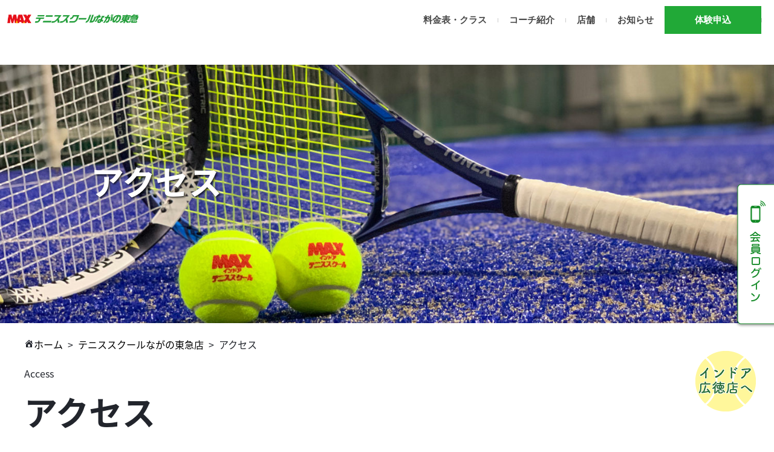

--- FILE ---
content_type: text/html; charset=UTF-8
request_url: https://maxsportsclub.com/maxtennis_tokyu/access/
body_size: 13125
content:

<!DOCTYPE html>
<html lang="ja">
<head>
<!-- Global site tag (gtag.js) - Google Analytics -->
<script async src="https://www.googletagmanager.com/gtag/js?id=UA-65735527-3"></script>
<script>
  window.dataLayer = window.dataLayer || [];
  function gtag(){dataLayer.push(arguments);}
  gtag('js', new Date());
  gtag('config', 'UA-65735527-3');
</script>
<meta charset="utf-8">
<meta name="viewport" content="width=device-width,initial-scale=1.0">
  <!-- <meta name="description" content="Accessお車でお越しの方（駐車場から徒歩3分）駐車料金最大3時間無料①ながの東急百貨店の第一駐車場をご利用ください。②シェル..." /> -->
<link rel="stylesheet" href="https://maxsportsclub.com/wp-content/themes/maxsports/tennis3.css">
<link rel="stylesheet" href="https://maxsportsclub.com/wp-content/themes/maxsports/tennis.css">
<link rel="stylesheet" href="https://maxsportsclub.com/wp-content/themes/maxsports/css/w1200.css">
<script src="https://ajax.googleapis.com/ajax/libs/jquery/1.12.4/jquery.min.js"></script>
<script src="https://maxsportsclub.com/wp-content/themes/maxsports/js/jQueryAutoHeight.js"></script>
<script src="https://maxsportsclub.com/wp-content/themes/maxsports/js/matome.js"></script>
<link rel="stylesheet" href="https://maxcdn.bootstrapcdn.com/font-awesome/4.7.0/css/font-awesome.min.css">
<link rel="icon" href="https://maxsportsclub.com/favicon.ico">
<link rel="apple-touch-icon-precomposed" href="https://maxsportsclub.com/wp-content/themes/maxsports/images/apple-touch-icon.png" />



<title>MAXスポーツクラブへのアクセス | MAXスポーツクラブ｜長野県長野市｜県下最大級の総合スポーツクラブ</title>
	<style>img:is([sizes="auto" i], [sizes^="auto," i]) { contain-intrinsic-size: 3000px 1500px }</style>
	
		<!-- All in One SEO 4.9.2 - aioseo.com -->
	<meta name="description" content="長野県長野市にある、長野県下最大級の総合スポーツクラブ「マックススポーツクラブ」のアクセス方法。長野市広田141" />
	<meta name="robots" content="max-image-preview:large" />
	<link rel="canonical" href="https://maxsportsclub.com/maxtennis_tokyu/access/" />
	<meta name="generator" content="All in One SEO (AIOSEO) 4.9.2" />
		<meta property="og:locale" content="ja_JP" />
		<meta property="og:site_name" content="MAXスポーツクラブ｜長野県長野市｜県下最大級の総合スポーツクラブ |" />
		<meta property="og:type" content="article" />
		<meta property="og:title" content="MAXスポーツクラブへのアクセス | MAXスポーツクラブ｜長野県長野市｜県下最大級の総合スポーツクラブ" />
		<meta property="og:description" content="長野県長野市にある、長野県下最大級の総合スポーツクラブ「マックススポーツクラブ」のアクセス方法。長野市広田141" />
		<meta property="og:url" content="https://maxsportsclub.com/maxtennis_tokyu/access/" />
		<meta property="article:published_time" content="2020-11-18T09:15:33+00:00" />
		<meta property="article:modified_time" content="2024-12-14T09:04:11+00:00" />
		<meta name="twitter:card" content="summary" />
		<meta name="twitter:title" content="MAXスポーツクラブへのアクセス | MAXスポーツクラブ｜長野県長野市｜県下最大級の総合スポーツクラブ" />
		<meta name="twitter:description" content="長野県長野市にある、長野県下最大級の総合スポーツクラブ「マックススポーツクラブ」のアクセス方法。長野市広田141" />
		<script type="application/ld+json" class="aioseo-schema">
			{"@context":"https:\/\/schema.org","@graph":[{"@type":"BreadcrumbList","@id":"https:\/\/maxsportsclub.com\/maxtennis_tokyu\/access\/#breadcrumblist","itemListElement":[{"@type":"ListItem","@id":"https:\/\/maxsportsclub.com#listItem","position":1,"name":"\u30db\u30fc\u30e0","item":"https:\/\/maxsportsclub.com","nextItem":{"@type":"ListItem","@id":"https:\/\/maxsportsclub.com\/maxtennis_tokyu\/#listItem","name":"\u30c6\u30cb\u30b9\u30b9\u30af\u30fc\u30eb\u306a\u304c\u306e\u6771\u6025\u5e97"}},{"@type":"ListItem","@id":"https:\/\/maxsportsclub.com\/maxtennis_tokyu\/#listItem","position":2,"name":"\u30c6\u30cb\u30b9\u30b9\u30af\u30fc\u30eb\u306a\u304c\u306e\u6771\u6025\u5e97","item":"https:\/\/maxsportsclub.com\/maxtennis_tokyu\/","nextItem":{"@type":"ListItem","@id":"https:\/\/maxsportsclub.com\/maxtennis_tokyu\/access\/#listItem","name":"\u30a2\u30af\u30bb\u30b9"},"previousItem":{"@type":"ListItem","@id":"https:\/\/maxsportsclub.com#listItem","name":"\u30db\u30fc\u30e0"}},{"@type":"ListItem","@id":"https:\/\/maxsportsclub.com\/maxtennis_tokyu\/access\/#listItem","position":3,"name":"\u30a2\u30af\u30bb\u30b9","previousItem":{"@type":"ListItem","@id":"https:\/\/maxsportsclub.com\/maxtennis_tokyu\/#listItem","name":"\u30c6\u30cb\u30b9\u30b9\u30af\u30fc\u30eb\u306a\u304c\u306e\u6771\u6025\u5e97"}}]},{"@type":"Organization","@id":"https:\/\/maxsportsclub.com\/#organization","name":"MAX\u30b9\u30dd\u30fc\u30c4\u30af\u30e9\u30d6\uff5c\u9577\u91ce\u770c\u9577\u91ce\u5e02\uff5c\u770c\u4e0b\u6700\u5927\u7d1a\u306e\u7dcf\u5408\u30b9\u30dd\u30fc\u30c4\u30af\u30e9\u30d6","url":"https:\/\/maxsportsclub.com\/"},{"@type":"WebPage","@id":"https:\/\/maxsportsclub.com\/maxtennis_tokyu\/access\/#webpage","url":"https:\/\/maxsportsclub.com\/maxtennis_tokyu\/access\/","name":"MAX\u30b9\u30dd\u30fc\u30c4\u30af\u30e9\u30d6\u3078\u306e\u30a2\u30af\u30bb\u30b9 | MAX\u30b9\u30dd\u30fc\u30c4\u30af\u30e9\u30d6\uff5c\u9577\u91ce\u770c\u9577\u91ce\u5e02\uff5c\u770c\u4e0b\u6700\u5927\u7d1a\u306e\u7dcf\u5408\u30b9\u30dd\u30fc\u30c4\u30af\u30e9\u30d6","description":"\u9577\u91ce\u770c\u9577\u91ce\u5e02\u306b\u3042\u308b\u3001\u9577\u91ce\u770c\u4e0b\u6700\u5927\u7d1a\u306e\u7dcf\u5408\u30b9\u30dd\u30fc\u30c4\u30af\u30e9\u30d6\u300c\u30de\u30c3\u30af\u30b9\u30b9\u30dd\u30fc\u30c4\u30af\u30e9\u30d6\u300d\u306e\u30a2\u30af\u30bb\u30b9\u65b9\u6cd5\u3002\u9577\u91ce\u5e02\u5e83\u7530141","inLanguage":"ja","isPartOf":{"@id":"https:\/\/maxsportsclub.com\/#website"},"breadcrumb":{"@id":"https:\/\/maxsportsclub.com\/maxtennis_tokyu\/access\/#breadcrumblist"},"image":{"@type":"ImageObject","url":"https:\/\/maxsportsclub.com\/wp-content\/uploads\/2020\/11\/tokyu_access.jpg","@id":"https:\/\/maxsportsclub.com\/maxtennis_tokyu\/access\/#mainImage","width":2000,"height":667,"caption":"\u30c6\u30cb\u30b9\u30b9\u30af\u30fc\u30eb\uff08\u306a\u304c\u306e\u6771\u6025\u5e97\uff09\u30a2\u30af\u30bb\u30b9"},"primaryImageOfPage":{"@id":"https:\/\/maxsportsclub.com\/maxtennis_tokyu\/access\/#mainImage"},"datePublished":"2020-11-18T18:15:33+09:00","dateModified":"2024-12-14T18:04:11+09:00"},{"@type":"WebSite","@id":"https:\/\/maxsportsclub.com\/#website","url":"https:\/\/maxsportsclub.com\/","name":"MAX\u30b9\u30dd\u30fc\u30c4\u30af\u30e9\u30d6\uff5c\u9577\u91ce\u770c\u9577\u91ce\u5e02\uff5c\u770c\u4e0b\u6700\u5927\u7d1a\u306e\u7dcf\u5408\u30b9\u30dd\u30fc\u30c4\u30af\u30e9\u30d6","inLanguage":"ja","publisher":{"@id":"https:\/\/maxsportsclub.com\/#organization"}}]}
		</script>
		<!-- All in One SEO -->

<link rel='dns-prefetch' href='//webfonts.xserver.jp' />
<link rel="alternate" type="application/rss+xml" title="MAXスポーツクラブ｜長野県長野市｜県下最大級の総合スポーツクラブ &raquo; フィード" href="https://maxsportsclub.com/feed/" />
<link rel="alternate" type="application/rss+xml" title="MAXスポーツクラブ｜長野県長野市｜県下最大級の総合スポーツクラブ &raquo; コメントフィード" href="https://maxsportsclub.com/comments/feed/" />
<script type="text/javascript">
/* <![CDATA[ */
window._wpemojiSettings = {"baseUrl":"https:\/\/s.w.org\/images\/core\/emoji\/15.0.3\/72x72\/","ext":".png","svgUrl":"https:\/\/s.w.org\/images\/core\/emoji\/15.0.3\/svg\/","svgExt":".svg","source":{"concatemoji":"https:\/\/maxsportsclub.com\/wp-includes\/js\/wp-emoji-release.min.js?ver=6.7.4"}};
/*! This file is auto-generated */
!function(i,n){var o,s,e;function c(e){try{var t={supportTests:e,timestamp:(new Date).valueOf()};sessionStorage.setItem(o,JSON.stringify(t))}catch(e){}}function p(e,t,n){e.clearRect(0,0,e.canvas.width,e.canvas.height),e.fillText(t,0,0);var t=new Uint32Array(e.getImageData(0,0,e.canvas.width,e.canvas.height).data),r=(e.clearRect(0,0,e.canvas.width,e.canvas.height),e.fillText(n,0,0),new Uint32Array(e.getImageData(0,0,e.canvas.width,e.canvas.height).data));return t.every(function(e,t){return e===r[t]})}function u(e,t,n){switch(t){case"flag":return n(e,"\ud83c\udff3\ufe0f\u200d\u26a7\ufe0f","\ud83c\udff3\ufe0f\u200b\u26a7\ufe0f")?!1:!n(e,"\ud83c\uddfa\ud83c\uddf3","\ud83c\uddfa\u200b\ud83c\uddf3")&&!n(e,"\ud83c\udff4\udb40\udc67\udb40\udc62\udb40\udc65\udb40\udc6e\udb40\udc67\udb40\udc7f","\ud83c\udff4\u200b\udb40\udc67\u200b\udb40\udc62\u200b\udb40\udc65\u200b\udb40\udc6e\u200b\udb40\udc67\u200b\udb40\udc7f");case"emoji":return!n(e,"\ud83d\udc26\u200d\u2b1b","\ud83d\udc26\u200b\u2b1b")}return!1}function f(e,t,n){var r="undefined"!=typeof WorkerGlobalScope&&self instanceof WorkerGlobalScope?new OffscreenCanvas(300,150):i.createElement("canvas"),a=r.getContext("2d",{willReadFrequently:!0}),o=(a.textBaseline="top",a.font="600 32px Arial",{});return e.forEach(function(e){o[e]=t(a,e,n)}),o}function t(e){var t=i.createElement("script");t.src=e,t.defer=!0,i.head.appendChild(t)}"undefined"!=typeof Promise&&(o="wpEmojiSettingsSupports",s=["flag","emoji"],n.supports={everything:!0,everythingExceptFlag:!0},e=new Promise(function(e){i.addEventListener("DOMContentLoaded",e,{once:!0})}),new Promise(function(t){var n=function(){try{var e=JSON.parse(sessionStorage.getItem(o));if("object"==typeof e&&"number"==typeof e.timestamp&&(new Date).valueOf()<e.timestamp+604800&&"object"==typeof e.supportTests)return e.supportTests}catch(e){}return null}();if(!n){if("undefined"!=typeof Worker&&"undefined"!=typeof OffscreenCanvas&&"undefined"!=typeof URL&&URL.createObjectURL&&"undefined"!=typeof Blob)try{var e="postMessage("+f.toString()+"("+[JSON.stringify(s),u.toString(),p.toString()].join(",")+"));",r=new Blob([e],{type:"text/javascript"}),a=new Worker(URL.createObjectURL(r),{name:"wpTestEmojiSupports"});return void(a.onmessage=function(e){c(n=e.data),a.terminate(),t(n)})}catch(e){}c(n=f(s,u,p))}t(n)}).then(function(e){for(var t in e)n.supports[t]=e[t],n.supports.everything=n.supports.everything&&n.supports[t],"flag"!==t&&(n.supports.everythingExceptFlag=n.supports.everythingExceptFlag&&n.supports[t]);n.supports.everythingExceptFlag=n.supports.everythingExceptFlag&&!n.supports.flag,n.DOMReady=!1,n.readyCallback=function(){n.DOMReady=!0}}).then(function(){return e}).then(function(){var e;n.supports.everything||(n.readyCallback(),(e=n.source||{}).concatemoji?t(e.concatemoji):e.wpemoji&&e.twemoji&&(t(e.twemoji),t(e.wpemoji)))}))}((window,document),window._wpemojiSettings);
/* ]]> */
</script>
<style id='wp-emoji-styles-inline-css' type='text/css'>

	img.wp-smiley, img.emoji {
		display: inline !important;
		border: none !important;
		box-shadow: none !important;
		height: 1em !important;
		width: 1em !important;
		margin: 0 0.07em !important;
		vertical-align: -0.1em !important;
		background: none !important;
		padding: 0 !important;
	}
</style>
<link rel='stylesheet' id='wp-block-library-css' href='https://maxsportsclub.com/wp-includes/css/dist/block-library/style.min.css?ver=6.7.4' type='text/css' media='all' />
<link rel='stylesheet' id='aioseo/css/src/vue/standalone/blocks/table-of-contents/global.scss-css' href='https://maxsportsclub.com/wp-content/plugins/all-in-one-seo-pack/dist/Lite/assets/css/table-of-contents/global.e90f6d47.css?ver=4.9.2' type='text/css' media='all' />
<style id='classic-theme-styles-inline-css' type='text/css'>
/*! This file is auto-generated */
.wp-block-button__link{color:#fff;background-color:#32373c;border-radius:9999px;box-shadow:none;text-decoration:none;padding:calc(.667em + 2px) calc(1.333em + 2px);font-size:1.125em}.wp-block-file__button{background:#32373c;color:#fff;text-decoration:none}
</style>
<style id='global-styles-inline-css' type='text/css'>
:root{--wp--preset--aspect-ratio--square: 1;--wp--preset--aspect-ratio--4-3: 4/3;--wp--preset--aspect-ratio--3-4: 3/4;--wp--preset--aspect-ratio--3-2: 3/2;--wp--preset--aspect-ratio--2-3: 2/3;--wp--preset--aspect-ratio--16-9: 16/9;--wp--preset--aspect-ratio--9-16: 9/16;--wp--preset--color--black: #000000;--wp--preset--color--cyan-bluish-gray: #abb8c3;--wp--preset--color--white: #ffffff;--wp--preset--color--pale-pink: #f78da7;--wp--preset--color--vivid-red: #cf2e2e;--wp--preset--color--luminous-vivid-orange: #ff6900;--wp--preset--color--luminous-vivid-amber: #fcb900;--wp--preset--color--light-green-cyan: #7bdcb5;--wp--preset--color--vivid-green-cyan: #00d084;--wp--preset--color--pale-cyan-blue: #8ed1fc;--wp--preset--color--vivid-cyan-blue: #0693e3;--wp--preset--color--vivid-purple: #9b51e0;--wp--preset--gradient--vivid-cyan-blue-to-vivid-purple: linear-gradient(135deg,rgba(6,147,227,1) 0%,rgb(155,81,224) 100%);--wp--preset--gradient--light-green-cyan-to-vivid-green-cyan: linear-gradient(135deg,rgb(122,220,180) 0%,rgb(0,208,130) 100%);--wp--preset--gradient--luminous-vivid-amber-to-luminous-vivid-orange: linear-gradient(135deg,rgba(252,185,0,1) 0%,rgba(255,105,0,1) 100%);--wp--preset--gradient--luminous-vivid-orange-to-vivid-red: linear-gradient(135deg,rgba(255,105,0,1) 0%,rgb(207,46,46) 100%);--wp--preset--gradient--very-light-gray-to-cyan-bluish-gray: linear-gradient(135deg,rgb(238,238,238) 0%,rgb(169,184,195) 100%);--wp--preset--gradient--cool-to-warm-spectrum: linear-gradient(135deg,rgb(74,234,220) 0%,rgb(151,120,209) 20%,rgb(207,42,186) 40%,rgb(238,44,130) 60%,rgb(251,105,98) 80%,rgb(254,248,76) 100%);--wp--preset--gradient--blush-light-purple: linear-gradient(135deg,rgb(255,206,236) 0%,rgb(152,150,240) 100%);--wp--preset--gradient--blush-bordeaux: linear-gradient(135deg,rgb(254,205,165) 0%,rgb(254,45,45) 50%,rgb(107,0,62) 100%);--wp--preset--gradient--luminous-dusk: linear-gradient(135deg,rgb(255,203,112) 0%,rgb(199,81,192) 50%,rgb(65,88,208) 100%);--wp--preset--gradient--pale-ocean: linear-gradient(135deg,rgb(255,245,203) 0%,rgb(182,227,212) 50%,rgb(51,167,181) 100%);--wp--preset--gradient--electric-grass: linear-gradient(135deg,rgb(202,248,128) 0%,rgb(113,206,126) 100%);--wp--preset--gradient--midnight: linear-gradient(135deg,rgb(2,3,129) 0%,rgb(40,116,252) 100%);--wp--preset--font-size--small: 13px;--wp--preset--font-size--medium: 20px;--wp--preset--font-size--large: 36px;--wp--preset--font-size--x-large: 42px;--wp--preset--spacing--20: 0.44rem;--wp--preset--spacing--30: 0.67rem;--wp--preset--spacing--40: 1rem;--wp--preset--spacing--50: 1.5rem;--wp--preset--spacing--60: 2.25rem;--wp--preset--spacing--70: 3.38rem;--wp--preset--spacing--80: 5.06rem;--wp--preset--shadow--natural: 6px 6px 9px rgba(0, 0, 0, 0.2);--wp--preset--shadow--deep: 12px 12px 50px rgba(0, 0, 0, 0.4);--wp--preset--shadow--sharp: 6px 6px 0px rgba(0, 0, 0, 0.2);--wp--preset--shadow--outlined: 6px 6px 0px -3px rgba(255, 255, 255, 1), 6px 6px rgba(0, 0, 0, 1);--wp--preset--shadow--crisp: 6px 6px 0px rgba(0, 0, 0, 1);}:where(.is-layout-flex){gap: 0.5em;}:where(.is-layout-grid){gap: 0.5em;}body .is-layout-flex{display: flex;}.is-layout-flex{flex-wrap: wrap;align-items: center;}.is-layout-flex > :is(*, div){margin: 0;}body .is-layout-grid{display: grid;}.is-layout-grid > :is(*, div){margin: 0;}:where(.wp-block-columns.is-layout-flex){gap: 2em;}:where(.wp-block-columns.is-layout-grid){gap: 2em;}:where(.wp-block-post-template.is-layout-flex){gap: 1.25em;}:where(.wp-block-post-template.is-layout-grid){gap: 1.25em;}.has-black-color{color: var(--wp--preset--color--black) !important;}.has-cyan-bluish-gray-color{color: var(--wp--preset--color--cyan-bluish-gray) !important;}.has-white-color{color: var(--wp--preset--color--white) !important;}.has-pale-pink-color{color: var(--wp--preset--color--pale-pink) !important;}.has-vivid-red-color{color: var(--wp--preset--color--vivid-red) !important;}.has-luminous-vivid-orange-color{color: var(--wp--preset--color--luminous-vivid-orange) !important;}.has-luminous-vivid-amber-color{color: var(--wp--preset--color--luminous-vivid-amber) !important;}.has-light-green-cyan-color{color: var(--wp--preset--color--light-green-cyan) !important;}.has-vivid-green-cyan-color{color: var(--wp--preset--color--vivid-green-cyan) !important;}.has-pale-cyan-blue-color{color: var(--wp--preset--color--pale-cyan-blue) !important;}.has-vivid-cyan-blue-color{color: var(--wp--preset--color--vivid-cyan-blue) !important;}.has-vivid-purple-color{color: var(--wp--preset--color--vivid-purple) !important;}.has-black-background-color{background-color: var(--wp--preset--color--black) !important;}.has-cyan-bluish-gray-background-color{background-color: var(--wp--preset--color--cyan-bluish-gray) !important;}.has-white-background-color{background-color: var(--wp--preset--color--white) !important;}.has-pale-pink-background-color{background-color: var(--wp--preset--color--pale-pink) !important;}.has-vivid-red-background-color{background-color: var(--wp--preset--color--vivid-red) !important;}.has-luminous-vivid-orange-background-color{background-color: var(--wp--preset--color--luminous-vivid-orange) !important;}.has-luminous-vivid-amber-background-color{background-color: var(--wp--preset--color--luminous-vivid-amber) !important;}.has-light-green-cyan-background-color{background-color: var(--wp--preset--color--light-green-cyan) !important;}.has-vivid-green-cyan-background-color{background-color: var(--wp--preset--color--vivid-green-cyan) !important;}.has-pale-cyan-blue-background-color{background-color: var(--wp--preset--color--pale-cyan-blue) !important;}.has-vivid-cyan-blue-background-color{background-color: var(--wp--preset--color--vivid-cyan-blue) !important;}.has-vivid-purple-background-color{background-color: var(--wp--preset--color--vivid-purple) !important;}.has-black-border-color{border-color: var(--wp--preset--color--black) !important;}.has-cyan-bluish-gray-border-color{border-color: var(--wp--preset--color--cyan-bluish-gray) !important;}.has-white-border-color{border-color: var(--wp--preset--color--white) !important;}.has-pale-pink-border-color{border-color: var(--wp--preset--color--pale-pink) !important;}.has-vivid-red-border-color{border-color: var(--wp--preset--color--vivid-red) !important;}.has-luminous-vivid-orange-border-color{border-color: var(--wp--preset--color--luminous-vivid-orange) !important;}.has-luminous-vivid-amber-border-color{border-color: var(--wp--preset--color--luminous-vivid-amber) !important;}.has-light-green-cyan-border-color{border-color: var(--wp--preset--color--light-green-cyan) !important;}.has-vivid-green-cyan-border-color{border-color: var(--wp--preset--color--vivid-green-cyan) !important;}.has-pale-cyan-blue-border-color{border-color: var(--wp--preset--color--pale-cyan-blue) !important;}.has-vivid-cyan-blue-border-color{border-color: var(--wp--preset--color--vivid-cyan-blue) !important;}.has-vivid-purple-border-color{border-color: var(--wp--preset--color--vivid-purple) !important;}.has-vivid-cyan-blue-to-vivid-purple-gradient-background{background: var(--wp--preset--gradient--vivid-cyan-blue-to-vivid-purple) !important;}.has-light-green-cyan-to-vivid-green-cyan-gradient-background{background: var(--wp--preset--gradient--light-green-cyan-to-vivid-green-cyan) !important;}.has-luminous-vivid-amber-to-luminous-vivid-orange-gradient-background{background: var(--wp--preset--gradient--luminous-vivid-amber-to-luminous-vivid-orange) !important;}.has-luminous-vivid-orange-to-vivid-red-gradient-background{background: var(--wp--preset--gradient--luminous-vivid-orange-to-vivid-red) !important;}.has-very-light-gray-to-cyan-bluish-gray-gradient-background{background: var(--wp--preset--gradient--very-light-gray-to-cyan-bluish-gray) !important;}.has-cool-to-warm-spectrum-gradient-background{background: var(--wp--preset--gradient--cool-to-warm-spectrum) !important;}.has-blush-light-purple-gradient-background{background: var(--wp--preset--gradient--blush-light-purple) !important;}.has-blush-bordeaux-gradient-background{background: var(--wp--preset--gradient--blush-bordeaux) !important;}.has-luminous-dusk-gradient-background{background: var(--wp--preset--gradient--luminous-dusk) !important;}.has-pale-ocean-gradient-background{background: var(--wp--preset--gradient--pale-ocean) !important;}.has-electric-grass-gradient-background{background: var(--wp--preset--gradient--electric-grass) !important;}.has-midnight-gradient-background{background: var(--wp--preset--gradient--midnight) !important;}.has-small-font-size{font-size: var(--wp--preset--font-size--small) !important;}.has-medium-font-size{font-size: var(--wp--preset--font-size--medium) !important;}.has-large-font-size{font-size: var(--wp--preset--font-size--large) !important;}.has-x-large-font-size{font-size: var(--wp--preset--font-size--x-large) !important;}
:where(.wp-block-post-template.is-layout-flex){gap: 1.25em;}:where(.wp-block-post-template.is-layout-grid){gap: 1.25em;}
:where(.wp-block-columns.is-layout-flex){gap: 2em;}:where(.wp-block-columns.is-layout-grid){gap: 2em;}
:root :where(.wp-block-pullquote){font-size: 1.5em;line-height: 1.6;}
</style>
<link rel='stylesheet' id='contact-form-7-css' href='https://maxsportsclub.com/wp-content/plugins/contact-form-7/includes/css/styles.css?ver=6.1.4' type='text/css' media='all' />
<link rel='stylesheet' id='dashicons-css' href='https://maxsportsclub.com/wp-includes/css/dashicons.min.css?ver=6.7.4' type='text/css' media='all' />
<link rel='stylesheet' id='UserAccessManagerLoginForm-css' href='https://maxsportsclub.com/wp-content/plugins/user-access-manager/assets/css/uamLoginForm.css?ver=2.3.8' type='text/css' media='screen' />
<link rel='stylesheet' id='fancybox-css' href='https://maxsportsclub.com/wp-content/plugins/easy-fancybox/fancybox/1.5.4/jquery.fancybox.min.css?ver=6.7.4' type='text/css' media='screen' />
<script type="text/javascript" src="https://maxsportsclub.com/wp-includes/js/jquery/jquery.min.js?ver=3.7.1" id="jquery-core-js"></script>
<script type="text/javascript" src="https://maxsportsclub.com/wp-includes/js/jquery/jquery-migrate.min.js?ver=3.4.1" id="jquery-migrate-js"></script>
<script type="text/javascript" src="//webfonts.xserver.jp/js/xserverv3.js?fadein=0&amp;ver=2.0.9" id="typesquare_std-js"></script>
<link rel="https://api.w.org/" href="https://maxsportsclub.com/wp-json/" /><link rel="alternate" title="JSON" type="application/json" href="https://maxsportsclub.com/wp-json/wp/v2/pages/8751" /><link rel="EditURI" type="application/rsd+xml" title="RSD" href="https://maxsportsclub.com/xmlrpc.php?rsd" />
<meta name="generator" content="WordPress 6.7.4" />
<link rel='shortlink' href='https://maxsportsclub.com/?p=8751' />
<link rel="alternate" title="oEmbed (JSON)" type="application/json+oembed" href="https://maxsportsclub.com/wp-json/oembed/1.0/embed?url=https%3A%2F%2Fmaxsportsclub.com%2Fmaxtennis_tokyu%2Faccess%2F" />
<link rel="alternate" title="oEmbed (XML)" type="text/xml+oembed" href="https://maxsportsclub.com/wp-json/oembed/1.0/embed?url=https%3A%2F%2Fmaxsportsclub.com%2Fmaxtennis_tokyu%2Faccess%2F&#038;format=xml" />
<style type="text/css">.recentcomments a{display:inline !important;padding:0 !important;margin:0 !important;}</style></head>
<body data-rsssl=1 class="page-template page-template-temp_maxtennis_tokyu page-template-temp_maxtennis_tokyu-php page page-id-8751 page-child parent-pageid-8685 metaslider-plugin">
    <div id="fb-root"></div>
<script async defer crossorigin="anonymous" src="https://connect.facebook.net/ja_JP/sdk.js#xfbml=1&version=v5.0"></script>
<header class="header">
<div class="head_w">
  <nav id="navi2">
    <div class="container clearfix">
      <div class="menu-g-navi-container"><ul id="menu-g-navi" class="menu"><li id="menu-item-15284" class="menu-item menu-item-type-custom menu-item-object-custom menu-item-15284"><a href="#">Pilates</a></li>
<li id="menu-item-15285" class="menu-item menu-item-type-custom menu-item-object-custom menu-item-has-children menu-item-15285"><a href="#"><img class="sp_navi_image" src="https://maxsportsclub.com/wp-content/themes/maxsports/images/icon_pilates_sp.png" alt="">ピラティス</a>
<ul class="sub-menu">
	<li id="menu-item-15286" class="menu-item menu-item-type-custom menu-item-object-custom menu-item-15286"><a href="https://pilates.maxsportsclub.com/">ピラティストップ</a></li>
	<li id="menu-item-15288" class="menu-item menu-item-type-custom menu-item-object-custom menu-item-15288"><a href="https://pilates.maxsportsclub.com/#point">4つのポイント</a></li>
	<li id="menu-item-15287" class="menu-item menu-item-type-custom menu-item-object-custom menu-item-15287"><a href="https://pilates.maxsportsclub.com/#plan_and_price">プラン料金</a></li>
</ul>
</li>
<li id="menu-item-13871" class="menu-item menu-item-type-custom menu-item-object-custom menu-item-13871"><a href="#">Indoorgolf</a></li>
<li id="menu-item-6369" class="menu-item menu-item-type-custom menu-item-object-custom menu-item-has-children menu-item-6369"><a href="#"><img class="sp_navi_image" src="https://maxsportsclub.com/wp-content/themes/maxsports/images/icon_golf_sp.png" alt="">ゴルフ</a>
<ul class="sub-menu">
	<li id="menu-item-13872" class="menu-item menu-item-type-custom menu-item-object-custom menu-item-13872"><a href="https://indoorgolf.maxsportsclub.com/">ゴルフスクールトップ</a></li>
	<li id="menu-item-13874" class="menu-item menu-item-type-custom menu-item-object-custom menu-item-13874"><a href="https://indoorgolf.maxsportsclub.com/#Machine-lineup">設備紹介</a></li>
	<li id="menu-item-13873" class="menu-item menu-item-type-custom menu-item-object-custom menu-item-13873"><a href="https://indoorgolf.maxsportsclub.com/#Price">料金プランについて</a></li>
</ul>
</li>
<li id="menu-item-108" class="menu-item menu-item-type-custom menu-item-object-custom menu-item-108"><a>Fitness</a></li>
<li id="menu-item-6362" class="menu-item menu-item-type-custom menu-item-object-custom menu-item-6362"><a href="https://gym.maxsportsclub.com/"><img class="sp_navi_image" src="https://maxsportsclub.com/wp-content/themes/maxsports/images/icon_fitness_sp.png" alt="">フィットネス</a></li>
<li id="menu-item-109" class="menu-item menu-item-type-custom menu-item-object-custom menu-item-109"><a>School</a></li>
<li id="menu-item-6366" class="menu-item menu-item-type-custom menu-item-object-custom menu-item-has-children menu-item-6366"><a href="#"><img class="sp_navi_image" src="https://maxsportsclub.com/wp-content/themes/maxsports/images/icon_tennis_sp.png" alt="">テニス</a>
<ul class="sub-menu">
	<li id="menu-item-107" class="menu-item menu-item-type-post_type menu-item-object-page menu-item-107"><a href="https://maxsportsclub.com/maxtennis/">インドアテニススクールトップ</a></li>
	<li id="menu-item-8970" class="menu-item menu-item-type-post_type menu-item-object-page current-page-ancestor current-page-parent menu-item-8970"><a href="https://maxsportsclub.com/maxtennis_tokyu/">テニススクールながの東急トップ</a></li>
</ul>
</li>
<li id="menu-item-6367" class="menu-item menu-item-type-custom menu-item-object-custom menu-item-has-children menu-item-6367"><a href="#"><img class="sp_navi_image" src="https://maxsportsclub.com/wp-content/themes/maxsports/images/icon_swim_sp.png" alt="">スイミング</a>
<ul class="sub-menu">
	<li id="menu-item-106" class="menu-item menu-item-type-post_type menu-item-object-page menu-item-106"><a href="https://maxsportsclub.com/?page_id=47">スイミングスクールトップ</a></li>
	<li id="menu-item-6374" class="menu-item menu-item-type-custom menu-item-object-custom menu-item-6374"><a href="https://maxsportsclub.com/maxswimming#course">コースのご案内</a></li>
	<li id="menu-item-6375" class="menu-item menu-item-type-custom menu-item-object-custom menu-item-6375"><a href="https://maxsportsclub.com/maxswimming#schoolbus">スクールバスのご案内</a></li>
	<li id="menu-item-6376" class="menu-item menu-item-type-custom menu-item-object-custom menu-item-6376"><a href="https://maxsportsclub.com/maxswimming#trial">体験・見学の流れ</a></li>
</ul>
</li>
<li id="menu-item-13969" class="menu-item menu-item-type-custom menu-item-object-custom menu-item-has-children menu-item-13969"><a href="#"><img class="sp_navi_image" src="https://maxsportsclub.com/wp-content/themes/maxsports/images/icon_fc_sp.png" alt="">サッカー</a>
<ul class="sub-menu">
	<li id="menu-item-13970" class="menu-item menu-item-type-post_type menu-item-object-page menu-item-13970"><a href="https://maxsportsclub.com/maxfc/">サッカースクールトップ</a></li>
	<li id="menu-item-13971" class="menu-item menu-item-type-custom menu-item-object-custom menu-item-13971"><a href="https://maxsportsclub.com/maxfc#curriculum">クラスのご案内</a></li>
	<li id="menu-item-13972" class="menu-item menu-item-type-custom menu-item-object-custom menu-item-13972"><a href="https://maxsportsclub.com/maxfc#trial">体験・見学の流れ</a></li>
</ul>
</li>
<li id="menu-item-15481" class="menu-item menu-item-type-custom menu-item-object-custom menu-item-has-children menu-item-15481"><a href="#"><img class="sp_navi_image" src="https://maxsportsclub.com/wp-content/themes/maxsports/images/icon_futsal_sp.png" alt="">フットサル</a>
<ul class="sub-menu">
	<li id="menu-item-15482" class="menu-item menu-item-type-post_type menu-item-object-page menu-item-15482"><a href="https://maxsportsclub.com/maxfutsal/">フットサルトップ</a></li>
	<li id="menu-item-15483" class="menu-item menu-item-type-custom menu-item-object-custom menu-item-15483"><a href="https://maxsportsclub.com/maxfutsal#menu">メニュー</a></li>
	<li id="menu-item-15484" class="menu-item menu-item-type-custom menu-item-object-custom menu-item-15484"><a href="https://maxsportsclub.com/maxfutsal#price">料金表</a></li>
	<li id="menu-item-15485" class="menu-item menu-item-type-custom menu-item-object-custom menu-item-15485"><a href="https://maxsportsclub.com/maxfutsal#sanka">参加方法</a></li>
</ul>
</li>
<li id="menu-item-6370" class="menu-item menu-item-type-custom menu-item-object-custom menu-item-has-children menu-item-6370"><a href="#"><img class="sp_navi_image" src="https://maxsportsclub.com/wp-content/themes/maxsports/images/icon_dance_sp.png" alt="">ダンス</a>
<ul class="sub-menu">
	<li id="menu-item-103" class="menu-item menu-item-type-post_type menu-item-object-page menu-item-103"><a href="https://maxsportsclub.com/maxdance/">ダンススクールトップ</a></li>
	<li id="menu-item-6385" class="menu-item menu-item-type-custom menu-item-object-custom menu-item-6385"><a href="https://maxsportsclub.com/maxdance#class">クラスのご案内</a></li>
	<li id="menu-item-6386" class="menu-item menu-item-type-custom menu-item-object-custom menu-item-6386"><a href="https://maxsportsclub.com/maxdance#trial">体験・見学の流れ</a></li>
</ul>
</li>
<li id="menu-item-10918" class="menu-item menu-item-type-custom menu-item-object-custom menu-item-has-children menu-item-10918"><a href="#"><img class="sp_navi_image" src="https://maxsportsclub.com/wp-content/themes/maxsports/images/icon_ballet_sp.png" alt="">バレエ</a>
<ul class="sub-menu">
	<li id="menu-item-10919" class="menu-item menu-item-type-post_type menu-item-object-page menu-item-10919"><a href="https://maxsportsclub.com/maxballet/">クラシックバレエトップ</a></li>
	<li id="menu-item-10920" class="menu-item menu-item-type-custom menu-item-object-custom menu-item-10920"><a href="https://maxsportsclub.com/maxballet/#class">クラスのご案内</a></li>
	<li id="menu-item-10935" class="menu-item menu-item-type-custom menu-item-object-custom menu-item-10935"><a href="https://maxsportsclub.com/maxballet#trial">体験・見学の流れ</a></li>
</ul>
</li>
<li id="menu-item-6225" class="menu-item menu-item-type-post_type menu-item-object-page menu-item-home menu-item-6225"><a href="https://maxsportsclub.com/">総合TOP</a></li>
<li id="menu-item-70" class="menu-item menu-item-type-post_type menu-item-object-page menu-item-70"><a href="https://maxsportsclub.com/enter/">入会方法</a></li>
<li id="menu-item-62" class="menu-item menu-item-type-post_type menu-item-object-page menu-item-62"><a href="https://maxsportsclub.com/access/">アクセス</a></li>
<li id="menu-item-8897" class="tokyu_access menu-item menu-item-type-post_type menu-item-object-page current-menu-item page_item page-item-8751 current_page_item menu-item-8897"><a href="https://maxsportsclub.com/maxtennis_tokyu/access/" aria-current="page">アクセス</a></li>
<li id="menu-item-61" class="menu-item menu-item-type-post_type menu-item-object-page menu-item-61"><a href="https://maxsportsclub.com/faq/">よくある質問</a></li>
<li id="menu-item-60" class="menu-item menu-item-type-post_type menu-item-object-page menu-item-60"><a href="https://maxsportsclub.com/news/">ニュース&#038;トピックス</a></li>
<li id="menu-item-14921" class="menu-item menu-item-type-custom menu-item-object-custom menu-item-14921"><a href="https://maxgroup-recruit.maxsportsclub.com/">求人情報</a></li>
<li id="menu-item-59" class="menu-item menu-item-type-post_type menu-item-object-page menu-item-59"><a href="https://maxsportsclub.com/mailform/">お問い合わせ</a></li>
<li id="menu-item-6192" class="menu-item menu-item-type-custom menu-item-object-custom menu-item-6192"><a href="https://maxsportsclub.com/kengaku#apply">体験申込</a></li>
</ul></div>    </div>
  </nav>

  <div id="logo">
  <a href="https://maxsportsclub.com/maxtennis_tokyu/"><img src="https://maxsportsclub.com/wp-content/themes/maxsports/images/tennis/maxtennis_logo02.png" alt="MAXスポーツクラブ｜長野県長野市｜県下最大級の総合スポーツクラブ" /></a>
  </div>

  <div class="nyukai_w">
    <a href ="https://maxsportsclub.com/kengaku/?moushikomi=tennis2">
      <div id="navnyukai"><img src="https://maxsportsclub.com/wp-content/themes/maxsports/images/tennis/icon_nyukai_sp.png" alt=""></div>
      <div class="sp_nyukai_text">体験申込</div>
    </a>
  </div>

  <div class="addition_w">
    <a href ="https://liv.lan.jp/max/sp/login.php" target="_blank" class="noicon">
      <div id="addition"><img src="https://maxsportsclub.com/wp-content/themes/maxsports/images/tennis/icon_web_sp.png" alt=""></div><div class="sp_addition_text">会員ログイン</div>
      <!-- <div class="sp_addition_text">レッスン予約</div> -->
    </a>
  </div>

  <div id="navToggle_w">
    <div id="navToggle">
      <div>
        <span></span> <span></span> <span></span>
      </div>
      <p class="sp_menu_text">MENU</p>
    </div><!-- /#navToggle -->
  </div><!-- /#navToggle_w -->

  <nav id="navi">
    <div class="container clearfix">
      <div class="menu-tennis-menu2-container"><ul id="menu-tennis-menu2" class="menu"><li id="menu-item-8888" class="menu-item menu-item-type-post_type menu-item-object-page menu-item-has-children menu-item-8888"><a href="https://maxsportsclub.com/maxtennis_tokyu/plan/">料金表・クラス</a>
<ul class="sub-menu">
	<li id="menu-item-8902" class="menu-item menu-item-type-custom menu-item-object-custom menu-item-8902"><a href="https://maxsportsclub.com/maxtennis_tokyu/plan/#ippan">一般クラス</a></li>
	<li id="menu-item-8903" class="menu-item menu-item-type-custom menu-item-object-custom menu-item-8903"><a href="https://maxsportsclub.com/maxtennis_tokyu/plan/#shoshinsha">初心者クラス</a></li>
	<li id="menu-item-8904" class="menu-item menu-item-type-custom menu-item-object-custom menu-item-8904"><a href="https://maxsportsclub.com/maxtennis_tokyu/plan/#jr">ジュニアクラス</a></li>
</ul>
</li>
<li id="menu-item-8749" class="menu-item menu-item-type-post_type menu-item-object-page menu-item-8749"><a href="https://maxsportsclub.com/maxtennis_tokyu/tennis_staff/">コーチ紹介</a></li>
<li id="menu-item-10233" class="pc_disp menu-item menu-item-type-custom menu-item-object-custom menu-item-has-children menu-item-10233"><a href="#">店舗</a>
<ul class="sub-menu">
	<li id="menu-item-10235" class="menu-item menu-item-type-post_type menu-item-object-page menu-item-10235"><a href="https://maxsportsclub.com/maxtennis/">インドア広徳店</a></li>
	<li id="menu-item-10234" class="menu-item menu-item-type-post_type menu-item-object-page current-page-ancestor current-page-parent menu-item-10234"><a href="https://maxsportsclub.com/maxtennis_tokyu/">ながの東急店</a></li>
</ul>
</li>
<li id="menu-item-10242" class="sp_disp menu-item menu-item-type-post_type menu-item-object-page menu-item-10242"><a href="https://maxsportsclub.com/maxtennis/">インドア広徳店</a></li>
<li id="menu-item-10238" class="sp_disp menu-item menu-item-type-post_type menu-item-object-page current-page-ancestor current-page-parent menu-item-10238"><a href="https://maxsportsclub.com/maxtennis_tokyu/">ながの東急店</a></li>
<li id="menu-item-8712" class="menu-item menu-item-type-custom menu-item-object-custom menu-item-8712"><a href="https://maxsportsclub.com/maxtennis/tennis2_newslist/">お知らせ</a></li>
<li id="menu-item-8713" class="menu-item menu-item-type-custom menu-item-object-custom menu-item-8713"><a href="https://maxsportsclub.com/kengaku/?moushikomi=tennis2">体験申込</a></li>
<li id="menu-item-8715" class="menu-item menu-item-type-post_type menu-item-object-page menu-item-8715"><a href="https://maxsportsclub.com/enter/">入会方法</a></li>
<li id="menu-item-8887" class="menu-item menu-item-type-post_type menu-item-object-page current-menu-item page_item page-item-8751 current_page_item menu-item-8887"><a href="https://maxsportsclub.com/maxtennis_tokyu/access/" aria-current="page">アクセス</a></li>
<li id="menu-item-8717" class="menu-item menu-item-type-post_type menu-item-object-page menu-item-8717"><a href="https://maxsportsclub.com/faq/">よくある質問</a></li>
<li id="menu-item-8718" class="menu-item menu-item-type-post_type menu-item-object-page menu-item-8718"><a href="https://maxsportsclub.com/mailform/">お問い合わせ</a></li>
<li id="menu-item-8719" class="menu-item menu-item-type-post_type menu-item-object-page menu-item-home menu-item-8719"><a href="https://maxsportsclub.com/">総合TOP</a></li>
</ul></div>      <div class="sp_menu_sns">
<!--        <img src="https://maxsportsclub.com/wp-content/themes/maxsports/images/tennis/footersns_insta_g.png" alt="インスタグラム">
        <img src="https://maxsportsclub.com/wp-content/themes/maxsports/images/tennis/footersns_line_g.png" alt="LINE">
-->      </div>
    </div>
  </nav>
</div>

  
  <div class="side_menu">
    <a href="https://liv.lan.jp/max/sp/login.php" target="_blank" class="noicon"><img src="https://maxsportsclub.com/wp-content/themes/maxsports/images/tennis/webreserve01.png" alt="レッスン予約"></a>
  </div>
</header>

<main>

<figure class="eye-catch"><div class="container"><img width="2000" height="667" src="https://maxsportsclub.com/wp-content/uploads/2020/11/tokyu_access.jpg" class="attachment-post-thumbnail size-post-thumbnail wp-post-image" alt="テニススクール（ながの東急店）アクセス" decoding="async" fetchpriority="high" srcset="https://maxsportsclub.com/wp-content/uploads/2020/11/tokyu_access.jpg 2000w, https://maxsportsclub.com/wp-content/uploads/2020/11/tokyu_access-300x100.jpg 300w, https://maxsportsclub.com/wp-content/uploads/2020/11/tokyu_access-1500x500.jpg 1500w, https://maxsportsclub.com/wp-content/uploads/2020/11/tokyu_access-768x256.jpg 768w, https://maxsportsclub.com/wp-content/uploads/2020/11/tokyu_access-1536x512.jpg 1536w" sizes="(max-width: 2000px) 100vw, 2000px" /></div></figure>
  <div id="post-8751" class="post-8751 page type-page status-publish has-post-thumbnail hentry">
  <article class="article">
        <header>
      <div class="title_w">
        <h1>アクセス</h1>
      </div>
    </header>
    
        <ul id="breadcrumbs" itemscope itemtype="http://data-vocabulary.org/Breadcrumb"><li><a class="home" href="https://maxsportsclub.com" itemprop="url"><span itemprop="title">ホーム</span></a></li><li><a href="https://maxsportsclub.com/maxtennis_tokyu/" itemprop="url"><span itemprop="title">テニススクールながの東急店</span></a></li><li><span itemprop="title">アクセス</span></li></ul>    
    <div class="cotents_w" id="contents_w">
            <!-- ページタイトルとリード文 -->
<div class="container title_lead_w">
  <div class="container_in">
    <div class="title_lead_box">
      <div class="bg_text_h1 bg_text_h1_red">Access</div>
      <h1 class="pos_rel right_line"><span>アクセス</span></h1>
    </div>
  </div><!-- /.container_in -->
</div><!-- /.container -->

<!-- アクセス -->
<div class="container box_us access_w">


<div id="flow_sc" class="anchor_adjust">
<div class="container box_us">
  <div class="container_in">
<h2>お車でお越しの方（駐車場から徒歩3分）</h2>
<h3>駐車料金最大3時間無料</h3>
    <div class="column2_w46 box_s">
      <div class="f_left ta_center">
        <img decoding="async" src="https://maxsportsclub.com/wp-content/themes/maxsports/images/tennis/tokyu_access_01.jpg" alt="access01" />
      </div>
      <div class="f_left padt40_0px mw650px">
        <div class="right_mds_space border_top_red border_right_red"></div>
        <div class="right_mds border_bottom_red">
          <h3 class="right_mds_in red_white marb0">①ながの東急百貨店の第一駐車場をご利用ください。</h3>
        </div>
      </div>
    </div>

    <div class="column2_w46 box_s">
      <div class="f_right ta_center">
        <img decoding="async" src="https://maxsportsclub.com/wp-content/themes/maxsports/images/tennis/tokyu_access_02.jpg" alt="access02" />
      </div>
      <div class="f_right padt40_0px mw650px">
        <div class="clearfix">
          <div class="left_mds border_bottom_red border_right_red">
            <h3 class="left_mds_in red_white marb0">②シェルシェ方面に向かってください。</h3>
          </div>
          <div class="left_mds_space border_top_red"></div>
        </div>
      </div>
    </div>

    <div class="column2_w46 box_s">
      <div class="f_left ta_center">
        <img decoding="async" src="https://maxsportsclub.com/wp-content/themes/maxsports/images/tennis/tokyu_access_03.jpg" alt="access03" />
      </div>
      <div class="f_left padt40_0px mw650px">
        <div class="right_mds_space2 border_top_red border_right_red"></div>
        <div class="right_mds border_bottom_red">
          <h3 class="right_mds_in red_white marb0">③シェルシェのメインエントランスの手前に入口があります。</h3>
        </div>
      </div>
    </div>

    <div class="column2_w46 box_s">
      <div class="f_right ta_center">
        <img decoding="async" src="https://maxsportsclub.com/wp-content/themes/maxsports/images/tennis/tokyu_access_04.jpg" alt="access04" />
      </div>
      <div class="f_right padt40_0px mw650px">
        <div class="clearfix">
          <div class="left_mds border_bottom_red border_right_red">
            <h3 class="left_mds_in red_white marb0">④エレベーターで屋上にお越しください。</h3>
          </div>
          <div class="left_mds_space border_top_red"></div>
        </div>
      </div>
    </div>

<iframe src="https://www.google.com/maps/embed?pb=!1m18!1m12!1m3!1d3201.2132224126676!2d138.18703821528555!3d36.64532077998081!2m3!1f0!2f0!3f0!3m2!1i1024!2i768!4f13.1!3m3!1m2!1s0x601d8795a82f584d%3A0x25b5e71915c5a1c!2zTUFY44OG44OL44K544K544Kv44O844Or44Gq44GM44Gu5p2x5oCl5bqX!5e0!3m2!1sja!2sjp!4v1606299293431!5m2!1sja!2sjp" width="100%" height="450" frameborder="0" style="border:0;" allowfullscreen="" aria-hidden="false" tabindex="0"></iframe>

<!--
    <ul class="column3_w w30">
      <li class="marb15px">
        <h3 class="option_title marb0 fc_fff ta_center fwbold bgc_50">各種連絡先TEL</h3>
        <div class="option_desc_box">
          <ul class="tel_ul">
            <li><span class="tit">MAXスポーツクラブ・MAXスイミングスクール</span><br><span class="fwbold">TEL：026</span><span class="fwbold fs23_18">-283-6040</span></li>
            <li><span class="tit">MAXテニススクール</span><br><span class="fwbold">TEL：026</span><span class="fwbold fs23_18">-286-7070</span></li>
<!--
            <li><span class="tit">MAXサッカースクール</span><br><span class="fwbold">TEL：026</span><span class="fwbold fs23_18">-284-2100</span></li>
-->
          </ul>
        </div>
      </li>
      <li class="marb15px">
        <h3 class="option_title marb0 fc_fff ta_center fwbold bgc_50">スポーツクラブ営業時間</h3>
        <div class="option_desc_box">

            <table class="tbl_youbi">
              <tbody>
                <tr>
                  <th class="ta_center">月～金</th>
                  <td class="ta_center">10:00～23:00</td>
                </tr>
                <tr class="fc_blue">
                  <th class="ta_center">土</th>
                  <td class="ta_center">10:00～20:00</td>
                </tr>
                <tr class="fc_red">
                  <th class="ta_center">日・祝</th>
                  <td class="ta_center">10:00～18:00</td>
                </tr>
              </tbody>
            </table>
            <p class="fs15_14">※ご利用時間は会員プランによって異なります。</p>

        </div>
      </li>
      <li class="marb15px">
        <h3 class="option_title marb0 fc_fff ta_center fwbold bgc_50">テニススクール営業時間</h3>
        <div class="option_desc_box">

          <table class="tbl_youbi">
            <tbody>
              <tr>
                <th class="ta_center">月･火･木･金</th>
                <td class="ta_center">10:00～23:00</td>
              </tr>
              <tr>
                <th class="ta_center">水</th>
                <td class="ta_center">17:30～23:00</td>
              </tr>
              <tr class="fc_blue">
                <th class="ta_center">土</th>
                <td class="ta_center">9:00～20:00</td>
              </tr>
              <tr class="fc_red">
                <th class="ta_center">日・祝</th>
                <td class="ta_center">9:00～19:00</td>
              </tr>
            </tbody>
          </table>

        </div>
      </li>
    </ul>
&#8211;>
    </div>
  </div><!-- /.container_in -->
</div><!-- /.container -->
    </div>
  </article>
</div>

</main>
<footer class="footer">
    <div class="footer-inner">
    <div class="container">
      <div class="container_in">
        <ul class="column3_w adr_sns">
          <li><img src="https://maxsportsclub.com/wp-content/themes/maxsports/images/tennis/maxtennis_logo02.png" alt="MAXテニススクール" />
            <p>〒380-8539 長野市南千歳1-1-1<br>ながの東急百貨店別館シェルシェ 屋上<br />TEL：026-286-7070(総合窓口)<br>
              TEL：070-8327-5574(現地連絡先)</p>
<!--            <a href="https://www.instagram.com/maxdrs_chikuma/"><img class="img_insta" src="https://maxsportsclub.com/wp-content/themes/maxsports/images/tennis/footersns_insta_g.png" alt="インスタグラム" /></a>
            <a href="#"><img class="img_line" src="https://maxsportsclub.com/wp-content/themes/maxsports/images/tennis/footersns_line_g.png" alt="LINE" /></a>
-->          </li>
          <li>
            <div class="eigyo_jikan">
              <h2>営業時間</h2>
              <ul class="bb_dashed">
                <li>月・火・木・金曜 ／ 10時～22時</li>
                <li>水曜 ／ 定休日</li>
                <li>土曜 ／ 9時～22時</li>
                <li>日曜 ／ 9時～19時</li>
                <li>天候等で短縮、休業する場合がございます。</li>
              </ul>
            </div>
          </li>
          <li>

            <ul class="yajirushi_list">
              <li><a href="https://maxsportsclub.com/kengaku/?moushikomi=tennis">体験申込</a></li>
              <li><a href="https://maxsportsclub.com/company/">会社概要</a></li>
              <li><a href="https://maxsportsclub.com/privacy/">プライバシーポリシー</a></li>
              <li><a href="https://maxsportsclub.com/agreement/">利用規約・免責事項</a></li>
            </ul>
          </li>
        </ul>
      </div>
    </div>
  </div>
  <div class="container" id="copyright">
    <div class="container_in">
      <div><a href="https://maxsportsclub.com/">Copyright ©<br class="sp_disp"> 長野県下最大級のスポーツクラブ MAXスポーツクラブ <br class="sp_disp">All Rights Reserved.</a></div>
    </div>
  </div>
<!--
  <script src="https://maxsportsclub.com/wp-content/themes/maxsports/js/side_banner.js"></script>
    <div class="side_banner" id="side_banner">
      <div class="side_in">
        <a id="side_batsu"><img src="https://maxsportsclub.com/wp-content/themes/maxsports/images/side_batsu.png" class="marb0" /></a>
        <a href="https://maxsportsclub.com/maxtennis/kyujin/" target="_blank" class="noicon"><img src="https://maxsportsclub.com/wp-content/themes/maxsports/images/side_banner.jpg" class="marb0" /></a>
      </div>
    </div>
  -->
  <div class="totop_btn tennis_go_btn" style="display: block;">
    <a href="https://maxsportsclub.com/maxtennis/">
      <img src="https://maxsportsclub.com/wp-content/themes/maxsports/images/tennis/tennis_go_kotoku.png" alt="インドア広徳店へ">
    </a>
  </div>

</footer>
<script type="module"  src="https://maxsportsclub.com/wp-content/plugins/all-in-one-seo-pack/dist/Lite/assets/table-of-contents.95d0dfce.js?ver=4.9.2" id="aioseo/js/src/vue/standalone/blocks/table-of-contents/frontend.js-js"></script>
<script type="text/javascript" src="https://maxsportsclub.com/wp-includes/js/dist/hooks.min.js?ver=4d63a3d491d11ffd8ac6" id="wp-hooks-js"></script>
<script type="text/javascript" src="https://maxsportsclub.com/wp-includes/js/dist/i18n.min.js?ver=5e580eb46a90c2b997e6" id="wp-i18n-js"></script>
<script type="text/javascript" id="wp-i18n-js-after">
/* <![CDATA[ */
wp.i18n.setLocaleData( { 'text direction\u0004ltr': [ 'ltr' ] } );
/* ]]> */
</script>
<script type="text/javascript" src="https://maxsportsclub.com/wp-content/plugins/contact-form-7/includes/swv/js/index.js?ver=6.1.4" id="swv-js"></script>
<script type="text/javascript" id="contact-form-7-js-translations">
/* <![CDATA[ */
( function( domain, translations ) {
	var localeData = translations.locale_data[ domain ] || translations.locale_data.messages;
	localeData[""].domain = domain;
	wp.i18n.setLocaleData( localeData, domain );
} )( "contact-form-7", {"translation-revision-date":"2025-11-30 08:12:23+0000","generator":"GlotPress\/4.0.3","domain":"messages","locale_data":{"messages":{"":{"domain":"messages","plural-forms":"nplurals=1; plural=0;","lang":"ja_JP"},"This contact form is placed in the wrong place.":["\u3053\u306e\u30b3\u30f3\u30bf\u30af\u30c8\u30d5\u30a9\u30fc\u30e0\u306f\u9593\u9055\u3063\u305f\u4f4d\u7f6e\u306b\u7f6e\u304b\u308c\u3066\u3044\u307e\u3059\u3002"],"Error:":["\u30a8\u30e9\u30fc:"]}},"comment":{"reference":"includes\/js\/index.js"}} );
/* ]]> */
</script>
<script type="text/javascript" id="contact-form-7-js-before">
/* <![CDATA[ */
var wpcf7 = {
    "api": {
        "root": "https:\/\/maxsportsclub.com\/wp-json\/",
        "namespace": "contact-form-7\/v1"
    }
};
/* ]]> */
</script>
<script type="text/javascript" src="https://maxsportsclub.com/wp-content/plugins/contact-form-7/includes/js/index.js?ver=6.1.4" id="contact-form-7-js"></script>
<script type="text/javascript" src="https://maxsportsclub.com/wp-content/plugins/easy-fancybox/vendor/purify.min.js?ver=6.7.4" id="fancybox-purify-js"></script>
<script type="text/javascript" id="jquery-fancybox-js-extra">
/* <![CDATA[ */
var efb_i18n = {"close":"Close","next":"Next","prev":"Previous","startSlideshow":"Start slideshow","toggleSize":"Toggle size"};
/* ]]> */
</script>
<script type="text/javascript" src="https://maxsportsclub.com/wp-content/plugins/easy-fancybox/fancybox/1.5.4/jquery.fancybox.min.js?ver=6.7.4" id="jquery-fancybox-js"></script>
<script type="text/javascript" id="jquery-fancybox-js-after">
/* <![CDATA[ */
var fb_timeout, fb_opts={'autoScale':true,'showCloseButton':true,'margin':20,'pixelRatio':'false','centerOnScroll':false,'enableEscapeButton':true,'overlayShow':true,'hideOnOverlayClick':true,'minVpHeight':320,'disableCoreLightbox':'true','enableBlockControls':'true','fancybox_openBlockControls':'true' };
if(typeof easy_fancybox_handler==='undefined'){
var easy_fancybox_handler=function(){
jQuery([".nolightbox","a.wp-block-file__button","a.pin-it-button","a[href*='pinterest.com\/pin\/create']","a[href*='facebook.com\/share']","a[href*='twitter.com\/share']"].join(',')).addClass('nofancybox');
jQuery('a.fancybox-close').on('click',function(e){e.preventDefault();jQuery.fancybox.close()});
/* IMG */
						var unlinkedImageBlocks=jQuery(".wp-block-image > img:not(.nofancybox,figure.nofancybox>img)");
						unlinkedImageBlocks.wrap(function() {
							var href = jQuery( this ).attr( "src" );
							return "<a href='" + href + "'></a>";
						});
var fb_IMG_select=jQuery('a[href*=".jpg" i]:not(.nofancybox,li.nofancybox>a,figure.nofancybox>a),area[href*=".jpg" i]:not(.nofancybox),a[href*=".jpeg" i]:not(.nofancybox,li.nofancybox>a,figure.nofancybox>a),area[href*=".jpeg" i]:not(.nofancybox),a[href*=".png" i]:not(.nofancybox,li.nofancybox>a,figure.nofancybox>a),area[href*=".png" i]:not(.nofancybox),a[href*=".webp" i]:not(.nofancybox,li.nofancybox>a,figure.nofancybox>a),area[href*=".webp" i]:not(.nofancybox)');
fb_IMG_select.addClass('fancybox image');
var fb_IMG_sections=jQuery('.gallery,.wp-block-gallery,.tiled-gallery,.wp-block-jetpack-tiled-gallery,.ngg-galleryoverview,.ngg-imagebrowser,.nextgen_pro_blog_gallery,.nextgen_pro_film,.nextgen_pro_horizontal_filmstrip,.ngg-pro-masonry-wrapper,.ngg-pro-mosaic-container,.nextgen_pro_sidescroll,.nextgen_pro_slideshow,.nextgen_pro_thumbnail_grid,.tiled-gallery');
fb_IMG_sections.each(function(){jQuery(this).find(fb_IMG_select).attr('rel','gallery-'+fb_IMG_sections.index(this));});
jQuery('a.fancybox,area.fancybox,.fancybox>a').each(function(){jQuery(this).fancybox(jQuery.extend(true,{},fb_opts,{'transition':'elastic','transitionIn':'elastic','easingIn':'easeOutBack','transitionOut':'elastic','easingOut':'easeInBack','opacity':false,'hideOnContentClick':false,'titleShow':true,'titlePosition':'over','titleFromAlt':true,'showNavArrows':true,'enableKeyboardNav':true,'cyclic':false,'mouseWheel':'true'}))});
};};
jQuery(easy_fancybox_handler);jQuery(document).on('post-load',easy_fancybox_handler);
/* ]]> */
</script>
<script type="text/javascript" src="https://maxsportsclub.com/wp-content/plugins/easy-fancybox/vendor/jquery.easing.min.js?ver=1.4.1" id="jquery-easing-js"></script>
<script type="text/javascript" src="https://maxsportsclub.com/wp-content/plugins/easy-fancybox/vendor/jquery.mousewheel.min.js?ver=3.1.13" id="jquery-mousewheel-js"></script>
</body>
</html>


--- FILE ---
content_type: text/css
request_url: https://maxsportsclub.com/wp-content/themes/maxsports/tennis3.css
body_size: -24
content:
@charset "utf-8";

#menu-item-62 {
    display: none!important;
}

--- FILE ---
content_type: text/css
request_url: https://maxsportsclub.com/wp-content/themes/maxsports/tennis.css
body_size: 9969
content:
@import url("https://fonts.googleapis.com/earlyaccess/notosansjapanese.css");
@import url("bootstrap-reboot.css");
@import url("matome.css");

/* kyotsu */
body.single main a {color:#158B28;}
body.single main a:hover {color:#158B28;text-decoration:underline;}

.bgc_lg {
  background-color:#E2EEE2;
}
.bgc_uh {
  background-color:#F6F6F6;
}
.bgc_kh {
  background-color:#EDECE6;
}

body {
  font-family: 'Noto Sans Japanese', sans-serif;
  font-weight:400;
  color:#22252C;
}

.column4_w.w22 li {
  width:22%;
  margin-right:4%;
}
.column4_w.w22 li:last-child {
  margin-right:0;
}

h2 {
  font-family: "ヒラギノ丸ゴ Pro W6","ヒラギノ丸ゴ Pro","Hiragino Maru Gothic Pro","ヒラギノ角ゴ Pro W3","Hiragino Kaku Gothic Pro","HG丸ｺﾞｼｯｸM-PRO","HGMaruGothicMPRO";
  font-weight:600;
}
h3 {
  font-family: "ヒラギノ丸ゴ Pro","ヒラギノ丸ゴ Pro","Hiragino Maru Gothic Pro","ヒラギノ角ゴ Pro W3","Hiragino Kaku Gothic Pro","HG丸ｺﾞｼｯｸM-PRO","HGMaruGothicMPRO";
  font-weight:600;
}

.kakko_tit {
  display:inline-block;
  font-size:35px;
  color:#158B28;
  font-weight:600;
  position: relative;
  padding: 5px 40px;
  text-align: center;
  margin-bottom:0;
}
.kakko_tit::before,.kakko_tit::after {
  position: absolute;
  top: 0;
  content:'';
  width: 15px;
  height: 100%;
  display: inline-block;
  border-top: solid 3px #158B28;
  border-bottom: solid 3px #158B28;
}
.kakko_tit::before {
  border-left: solid 3px #158B28;
  left: 0;
}
.kakko_tit::after {
  border-right: solid 3px #158B28;
  right: 0;
}

.kakko_tit_tate {
  display:inline-block;
  font-size:35px;
  color:#158B28;
  font-weight:600;
  position: relative;
  padding: 40px 5px;
  text-align: center;
  margin-bottom:0;
  background-color:#fff;
  -webkit-writing-mode: vertical-rl;
  -ms-writing-mode: tb-rl;
  writing-mode: vertical-rl;
}
.kakko_tit_tate::before,.kakko_tit_tate::after {
  position: absolute;
  content:'';
  width: 100%;
  height: 15px;
  display: inline-block;
  border-left: solid 3px #158B28;
  border-right: solid 3px #158B28;
}
.kakko_tit_tate::before {
  border-top: solid 3px #158B28;
  left: 0;
  top: 0;
}
.kakko_tit_tate::after {
  border-bottom: solid 3px #158B28;
  right: 0;
  bottom:0;
}


.lr_bar {
  font-size:35px;
  color:#158B28;
}

.lr_bar  {
  position: relative;
  display: inline-block;
  padding: 0 45px;
}
.lr_bar::before {
  left:0;
  content: '';
  position: absolute;
  top: 50%;
  display: inline-block;
  width: 44px;
  height: 2px;
  background-color: #158B28;
  -webkit-transform: rotate(60deg);
  transform: rotate(60deg);
}
.lr_bar::after {
  right: 0;
  content: '';
  position: absolute;
  top: 50%;
  display: inline-block;
  width: 44px;
  height: 2px;
  background-color: #158B28;
  -webkit-transform: rotate(-60deg);
  transform: rotate(-60deg);
}


.min-h_1058 {
	min-height: 1058px;
}

.min-h_889 {
	min-height: 889px;
}

@media screen and (max-width:768px) {
  .lr_bar {
    font-size:25px;
  }
  .kakko_tit {
    font-size:25px;
  }
	.min-h_1058,
	.min-h_889 {
		min-height: auto;
	}
}




.gr_arrow {
  position:relative;
}
.gr_arrow::after {
  position:absolute;
  top:0;
  right:0;
  /*content:url("https://maxsportsclub.com//wp-content/themes/maxsports/images/tennis/green_arrow.png") ;*/
  content:"";
  line-height: 1;
  background-image: url("https://maxsportsclub.com//wp-content/themes/maxsports/images/tennis/green_arrow.png");
  height: 35px;
  width: 35px;
  background-size: contain;
  background-repeat: no-repeat;
}
@media screen and (max-width: 768px) {
  .gr_arrow::after {
    height: 28px;
    width: 28px;
    top: auto;
    bottom: 0;
  }
}

.grw_arrow {
  position:relative;
  display: block;
  line-height: 35px;
}
.grw_arrow::after {
  position:absolute;
  top:0;
  right:0;
  content:url("https://maxsportsclub.com//wp-content/themes/maxsports/images/tennis/green_w_arrow.png") ;
  line-height: 1;
  height: 35px;
  width: auto;
}

.underline_gr {
  border-bottom:2px solid #158B28;
  margin-bottom:10px;
  padding-bottom:10px;
}

.tennis_btn_w {
  margin-top:60px;
}
.tennis_btn_w .btn {
  max-width:500px;
  width:100%;
  background-color:#158B28;
  border-bottom:3px solid #E5E5E5;
  display:block;
  margin:0 auto;
  text-align:center;
  color:#fff;
  font-weight:bold;
  padding:20px;
}
.tennis_btn_w img {
  height: 29px;
  width: auto;
}
.facebook_btn_w {
  margin-top:60px;
}
.facebook_btn_w .btn {
  max-width:500px;
  width:80%;
  background-color:#fff;
  border:3px solid #1877f2;
  border-radius: 3px;
  display:block;
  margin:0 auto;
  text-align:center;
  color:#1877f2;
  font-weight:bold;
  padding:20px;
}
.facebook_btn_w img {
  height: 29px;
  width: auto;
}

@media screen and (max-width: 768px) {
  .tennis_btn_w,.facebook_btn_w {
    margin-top:0;
  }
  .tennis_btn_w .btn,.facebook_btn_w .btn {
    margin: 20px auto 0;
  }
}






/* header */
.head_w {
/*  background-color:rgba(255,255,255,0.4); */
  background-color: #fff;
  position: fixed;
  z-index: 100;
  width: 100%;
  -webkit-transition: 0.4s;
  -moz-transition: 0.4s;
  -o-transition: 0.4s;
  -ms-transition: 0.4s;
  transition: 0.4s;
}
@media screen and (max-width: 1100px) {
  .head_w {
    background-color:rgba(255,255,255,1);
  }
  header nav {
    background-color:#fff !important;
    height:auto;
  }
}
header.header.scr .head_w {
  background-color: rgba(255,255,255,1);
  -webkit-transition: 0.4s;
  -moz-transition: 0.4s;
  -o-transition: 0.4s;
  -ms-transition: 0.4s;
  transition: 0.4s;
}
#logo {
  float:left;
  margin-top: -5px;
  padding: 0;
  margin-left:20px;
  margin-bottom: 0;
}
#logo img {
  margin-bottom:0;
  padding-top: 22px;
}
.page-id-45 #logo img {
  margin-bottom:0;
  padding-top: 40px;
}

h1#logo {
  float:left;
  margin-top: -5px;
  padding: 0;
  margin-left:20px;
  margin-bottom: 0;
}
h1#logo img {
  margin-bottom:0;
  padding-top: 0 !important;
  margin-left: 0;
}
.page-id-45 .header_inner,
.page-id-8685 .header_inner {
  padding-top:107px;
}
.page-id-45 h1,
.page-id-8685 h1 {
  font-size: 40px;
}
@media screen and (max-width: 1290px) {
  #logo img {
    padding-top: 28px;
  }
  .page-id-45 #logo img
  .page-id-8685 #logo img {
    padding-top: 42px;
  }
  #logo img {
    max-width: 220px;
    margin-left:-8px;
  }
  h1#logo {
    max-width: 220px;
    margin-left:3px;
  }
}
@media screen and (max-width: 1100px) {
  #logo img {
    padding-top: 25px;
  }
  .page-id-45 .header_inner,
  .page-id-8685 .header_inner {
    padding-top: 54px;
  }
  .page-id-45 h1#logo,
  .page-id-8685 h1#logo {
    margin-top: 2px;
  }
}
@media screen and (max-width: 768px) {
  h1#logo img {
    padding-top: 25px !important;
  }
	.tokyu_logo img {
		padding-top: 0!important;
		width: 90%!important;
	}
  .page-id-45 .header_inner
  .page-id-8685 .header_inner {
    padding-top:54px;
  }
  #logo img {
    margin-left:0;
  }
  .page-id-45 h1#logo
  .page-id-8685 h1#logo{
    margin-top: -9px;
  }
}
nav#navi {
  font-family: "ヒラギノ丸ゴ Pro W6","ヒラギノ丸ゴ Pro","Hiragino Maru Gothic Pro","ヒラギノ角ゴ Pro W3","Hiragino Kaku Gothic Pro","HG丸ｺﾞｼｯｸM-PRO","HGMaruGothicMPRO";
  font-weight:600;
  font-size: 15px;
}
#navi .container {
  line-height: 0.5;
}
.nyukai_w {
  position: absolute;
  display: inline-block;
  right: 118px;
  width:67px;
  height:54px;
  background-color:#21A937;
}
.nyukai_w a {
  color:#fff;
}
.nyukai_w #navnyukai {
  text-align: center;
  padding: 5px 0 3px;
}
.nyukai_w #navnyukai img {
  margin-bottom:0;
  height: 25px;
  width: auto;
}
.nyukai_w .sp_nyukai_text {
  font-size: 10px;
  text-align: center;
}

.addition_w {
  position: absolute;
  display: inline-block;
  right: 51px;
  width:67px;
  height:54px;
  background-color:#158B28;
}
.addition_w a {
  color:#fff;
}
.addition_w #addition {
  text-align: center;
  padding: 5px 0 3px;
}
.addition_w #addition img {
  margin-bottom:0;
  height: 25px;
  width: auto;
}
.addition_w .sp_addition_text {
  font-size: 10px;
  text-align: center;
}

ul#menu-tennis-menu,
ul#menu-tennis-menu2 {
  list-style:none;
  padding-left:0;
  margin-bottom:0;
}
ul#menu-tennis-menu li,
ul#menu-tennis-menu2 li {
  float:left;
  padding:0 18px;
  border-right:1px solid #ccc;
}
ul#menu-tennis-menu li:last-child,
ul#menu-tennis-menu li:nth-last-child(2),
ul#menu-tennis-menu2 li#menu-item-918,
ul#menu-tennis-menu2 li#menu-item-76,
ul#menu-tennis-menu2 li#menu-item-8712 {
  border-right:0;
}
ul#menu-tennis-menu li a,
ul#menu-tennis-menu2 li a{
  padding:10px 0;
}

ul#menu-tennis-menu,
ul#menu-tennis-menu2 {
  float:right;
  padding:30px 0;
  margin-right: 20px;
}
ul#menu-tennis-menu li#menu-item-77,
ul#menu-tennis-menu2 li#menu-item-8713 {
  padding:0;
}
ul#menu-tennis-menu li#menu-item-77 a,
ul#menu-tennis-menu2 li#menu-item-8713 a {
  color:#fff;
  padding:15px 50px;
  background-color:#21A937;
  border-bottom:2px solid #fff;
}
.flex-control-paging li a {
  background-color:#F1F1F1 !important;
}
.flex-control-paging li a.flex-active {
  background-color:#21A937 !important;
}
.slick-prev:before, .slick-next:before {
  color:#21A937 !important;
}
.slick-prev {
  /* left:20px !important; */
  left: 0 !important;
  z-index:100;
}
.slick-next {
  /* right:20px !important; */
  right: 0 !important;
  z-index:100;
}
.nyukai_w, .addition_w {
  display:none;
}

ul#menu-tennis-menu2 {
  list-style:none;
  padding-left:0;
  margin-bottom:0;
}
ul#menu-tennis-menu2 li:last-child,
ul#menu-tennis-menu2 li:nth-last-child(2),
ul#menu-tennis-menu2 li#menu-item-918,
ul#menu-tennis-menu2 li#menu-item-76
 {
  border-right:0;
}
ul#menu-tennis-menu2 li a {
  padding:10px 0;
}

ul#menu-tennis-menu2 {
  float:right;
  padding:30px 0;
  margin-right: 20px;
}
ul#menu-tennis-menu2 li#menu-item-77 {
  padding:0;
}
ul#menu-tennis-menu2 li#menu-item-77 a {
  color:#fff;
  padding:15px 50px;
  background-color:#21A937;
  border-bottom:2px solid #fff;
}

@media screen and (max-width:1100px) {
  #logo {
    padding-top:0;
    padding-bottom:0;
    line-height:1;
  }
  .nyukai_w, .addition_w {
    display:block;
  }
  #navToggle_w {
    background-color:#fff;
  }
  #navToggle span {
    border-bottom-color:#158B28;
  }
  .sp_menu_text {
    font-size:13px;
    color:#158B28;
    margin-bottom:0;
    display: block;
    position: absolute;
    top: 32px;
    left: 6px;
  }
  .header nav {
    z-index:5001;
  }
  .head_w {
    height:54px;
  }
  ul#menu-tennis-menu,
  ul#menu-tennis-menu2 {
    padding: 0 10px;
    margin-right:0;
    background: #158B28;
  }
  ul#menu-tennis-menu li,
  ul#menu-tennis-menu2 li{
    width:100%;
    border-right:0;
    padding: 0 8px;
    border-bottom: 1px dashed #fff;
    text-align: center;
  }
  ul#menu-tennis-menu li a,
  ul#menu-tennis-menu2 li a{
    color: #fff;
  }
	/*
  ul#menu-tennis-menu li:nth-last-child(2)
	*/
  ul#menu-tennis-menu li:last-child,
	/*
  ul#menu-tennis-menu2 li:nth-last-child(2),
	*/
	ul#menu-tennis-menu2 li:last-child{
    border-bottom:0;
  }

  #menu-item-77,
  #menu-item-8713 {
    display:none;
  }
  #menu-item-76
  ,#menu-item-1180
  ,#menu-item-1178
  ,#menu-item-8712
  ,#menu-item-8716
  ,#menu-item-8718
  ,#menu-item-8887
  ,#menu-item-11358{
    width: 48% !important;
    display: inline;
    margin-right: 2%;
  }
  #menu-item-1181
  ,#menu-item-1179
  ,#menu-item-8715
  ,#menu-item-8717
  ,#menu-item-8753
  ,#menu-item-10242
  ,#menu-item-10238
  ,#menu-item-10243
  ,#menu-item-10237
  ,#menu-item-11359	{
    width: 48% !important;
    display: inline;
    margin-left: 2%;
  }
}
@media screen and (max-width:768px) {
  #logo {
    margin-left: 5px;
    margin-top:9px;
  }
  #logo img {
    max-width:170px;
    padding-top: 10px;
  }
}

.sp_menu_sns {
  display: none;
}
@media screen and (max-width: 1100px) {
  .sp_menu_sns {
    display: block;
    text-align: center;
    padding-top: 20px;
    padding-bottom: 10px;
  }
  .sp_menu_sns img {
    height: 50px;
    width: auto;
    margin-top: 20px;
  }
}





/* main */
main {
  padding-top:107px;
}
@media screen and (max-width: 1100px) {
  main {
    padding-top: 54px;
  }
}
.tennis_w {
  margin-top:200px;
}
.tennis_w .tennis_top1 {
  margin-top:-200px;
}
.tennis_w .tennis_top_w {
  padding:0 20px;
  position: relative;
}
.tennis_w .tennis_top h2 {
  font-size:70px;
  margin-bottom:20px;
  font-weight:500;
  line-height:1.2;
  margin-top:-120px;
}
.tennis_w .tennis_top h2 span {
  text-align:right;
  display:block;
}
.tennis_enjoy_img {
  position: absolute;
  right: -1.5em;
}
.tennis_w .tennis_top_w .column2_w55 .f_right p {
  width:80%;
}
.column2_w55.w500px {
  max-width:1120px;
  width:100%;
  margin:0 auto;
}
.column2_w55.w500px li img {
  width:100%;
}
.column2_w55.w500px li p {
  margin-bottom:0;
}
.tokyu_1,
.tokyu_2,
.tokyu_3 {
	width: 24%!important;
}
.flex {
	display: flex;
	justify-content: center;
}
@media screen and (max-width:1000px) {
  .tennis_top_w .column2_w55 .f_left,
  .tennis_top_w .column2_w55 .f_right
   {
    width:100%;
  }
  .tennis_top_w .column2_w55 .f_left img {
    display:block;
    margin-left:auto;
    margin-right:auto;
  }
  .tennis_top_w .column2_w55 .f_right h2 {
    margin-top:0;
    text-align: center;
  }
  .tennis_w .tennis_top_w .column2_w55 .f_right h2 span {
    display:inline;
  }
  .tennis_w .tennis_top_w .column2_w55 .f_right p {
    width:100%;
  }
  .column4_w.w22 li {
    width:48%;
    margin-bottom:60px;
  }
  .column4_w.w22 li:nth-child(2n) {
    margin-right:0;
  }
  .column4_w.w22 li img {
    width:100%;
  }
}
@media screen and (max-width:768px) {
  .column2_w55.w500px li {
    max-width:none;
  }
  .column2_w55.w500px li:nth-child(2n) {
    margin-left:0;
  }
  .tennis_top_w .column2_w55 .f_right h2 {
    font-size:35px;
  }
  .tennis_top_w .column2_w55 .f_left, .tennis_top_w .column2_w55 .f_left {
    float:left;
  }
  .column4_w.w22 {
    margin-bottom: 0;
  }
  .column4_w.w22 li {
    width:48% !important;
    margin-bottom:40px;
    float:left;
  }
  .column4_w.w22 li:nth-child(2n) {
    margin-right:0;
  }
  .column4_w.w22 li:nth-last-child(2n) {
    margin-bottom:0;
  }
	.flex{
		display: initial;
		justify-content: initial;
	}
	#tokyu {
		width: 70%!important;
		margin-left: auto!important;
		margin-right: auto!important;
		float: none!important;
		padding-bottom: 25px;
	}
}

.lesson_tit1::after {
  position:absolute;
  top:-30px;
  left:-10px;
  content:url("https://maxsportsclub.com//wp-content/themes/maxsports/images/tennis/lesson_tit_01.png") ;
}
.lesson_tit2::after {
  position:absolute;
  top:-30px;
  left:-10px;
  content:url("https://maxsportsclub.com//wp-content/themes/maxsports/images/tennis/lesson_tit_02.png") ;
}
.lesson_tit3::after {
  position:absolute;
  top:-30px;
  left:-10px;
  content:url("https://maxsportsclub.com//wp-content/themes/maxsports/images/tennis/lesson_tit_03.png") ;
}
.lesson_tit4::after {
  position:absolute;
  top:-30px;
  left:-10px;
  content:url("https://maxsportsclub.com//wp-content/themes/maxsports/images/tennis/lesson_tit_04.png") ;
}


/* インストラクター */
.instructor_w ul.slick-slider {
  padding-left: 0;
}
.instructor_w .slick-slide {
  padding:0 20px;
}
.instructor_w .slick-slide img {
  margin:0 auto 15px;
}
.instructor_w .slick-slide h4 {
  text-align:center;
}
.instructor_w .slick-slide p {
  margin-bottom:0;
  font-size:14px;
}
@media screen and (max-width:1450px) {
  .tennis_enjoy_img {
    right:5px;
  }
}
@media screen and (max-width:1370px) {
  ul#menu-tennis-menu li {
    padding:0 12px;
  }
}
@media screen and (max-width:1200px) {
  ul#menu-tennis-menu li {
    padding:0 8px;
  }
  ul#menu-tennis-menu li#menu-item-77 a {
    padding:15px 25px;
  }
}
@media screen and (max-width:1000px) {
  .tennis_enjoy_img {
    display:none;
  }
}
@media screen and (max-width:768px) {
  .lesson_tit1::after,
  .lesson_tit2::after,
  .lesson_tit3::after,
  .lesson_tit4::after {
    transform:scale(0.7);
    left:-30px;
  }
  .lesson_w h4 {
    font-size:16px;
  }
}
@media screen and (max-width:350px) {
  .lesson_tit1::after,
  .lesson_tit2::after,
  .lesson_tit3::after,
  .lesson_tit4::after {
    transform:scale(0.6);
    left:-40px;
  }
  .gr_arrow::after {
    transform:scale(0.7);
  }
}


/* インストラクター紹介 */
.show_only_sp{
	display: none;
}

.staff_box{
  max-width:350px;
  margin: 0 auto 80px;
}
.staff_box h4{
	font-size:30px;
	margin-bottom:0;
	line-height:30px;
}

.staff_kana{
	font-size:20px;
}
.staff_img{
  position: relative;
}
.staff_name_img{
  position: absolute;
  right: 0px;
  top: 160px;
}
.text_yellow{
  color: #FFEE67;
}
.prof_dtl{
  list-style-type: none;
  padding-left: 0;
  margin: 15px 0 10px;
  padding-top: 15px;
  border-top: 2px solid #21A937;
}
.prof_dtl li{
  margin-bottom: 16px;
}
.prof_dtl_tit{
  font-weight: bold;
  background:linear-gradient(transparent 70%, #FFEE00 0%);
}
.tennis_btn_s{
  width: 100%;
  /* max-width: 160px; */
}

.tennis_btn_s a{
    max-width: 350px;
    width: 100%;
    border-bottom: 3px solid #E5E5E5;
    display: block;
    margin: 0 auto 15px;
    text-align: center;
    font-weight: bold;
    padding: 10px 3px;
}

.tennis_btn_s.btn_green a{
  background-color: #158B28;
  color: #fff;
}
.tennis_btn_s.btn_yellow a{
  background-color: #FFEE00;
}
/*.btn_green{
  float: left;
}
.btn_yellow{
	float: right;
}*/
.staff_btn_area{
  margin-bottom: 18px;
}

.btn_s_txt{
}
.tennis_btn_s img{
    width: 27px;
    height: auto;
	margin-left: 8px;
    margin-bottom: 2px;
}
.show_btn{
	display: none;
}
.show_dtl{
  display: block;
  border-bottom: 2px solid #21A937;
}
.kochira_btn {
    color: #21A937;
    border: 2px solid #21A937;
    background: #f6f6f6;
    padding: 15px;
    max-width: 200px;
    width: 100%;
    display: block;
    text-align: center;
    font-weight: bold;
    margin: auto;
    line-height: 14px;
}
.kochira_btn span{
	position: relative;
}
.kochira_btn span::after{
    content: "↓";
    position: absolute;
    margin-left: auto;
    margin-right: auto;
    font-weight: bold;
    line-height: 14px;
}
@media screen and (max-width:999px) {
	.tennis_btn_s{
    float:none;
	  margin: auto;
    width:100%;
    font-size: 14px;
	}
	.btn_green{
		margin: 0 auto 15px;
	}
	.btn_yellow{
		margin: 0 auto;
	}
}
@media screen and (max-width:768px) {
/*	.btn_yellow{
      float:right;
	}
	.btn_green{
	  float:left;
	}
	.tennis_btn_s {
      width:49%;
	  margin:0;
	} */
	.show_only_sp{
		display:block;
	}
	.show_btn{
	  display: block;
    }
	.show_dtl{
	  display: none;
	}
	.staff_box h4{
	  font-size:22px;
	  line-height:22px;
  }
  .staff_kana{
    font-size:16px;
  }
}


/* news */

.tennis_news_w .column2_w37 .f_left {
  text-align:center;
}
.tennisnewslist {
  width:80%;
}
ul.tennis_newslist_w {
  border-top:1px solid #158B28;
  border-bottom:1px solid #158B28;
  padding:15px 0;
}
ul.tennis_newslist_w li {
  border-bottom:1px dotted #158B28;
  padding-bottom: 15px;
  margin-bottom: 15px;
}
ul.tennis_newslist_w li:last-child {
  margin-bottom:0;
  padding-bottom:0;
  border-bottom:0;
}
ul.tennis_newslist_w li .kt {
  font-size:14px;
}
ul.tennis_newslist_w li h3 {
  margin-bottom:0;
  font-family: 'Noto Sans Japanese', sans-serif;
  font-size:16px;
  font-weight:normal;
}
@media screen and (max-width: 768px){
  ul.tennis_newslist_w li h3.tit {
    font-size: 14px;
  }
}
.tennisnewslist .itiran {
  text-align:right;
}
.tennisnewslist .itiran a {
  padding-right:3em;
  line-height:36px;
  color:#158B28;
}
.tennisnewslist .kokai_bi {
  font-size: 14px;
  font-weight: 500;
  float:left;
  padding:5px 10px 5px 0;
}
.tennisnewslist .cat_tag {
  float:left;
  margin-right:10px;

  padding:5px 10px;
  width:120px;
  text-align:center;
  display:inline-block;
  color:#fff;
  background-color:#21A937;
  font-weight:bold;
  font-size: 14px;
  margin-bottom: 0.5rem;
}
.tennisnewslist .cat_tag:hover {
  text-decoration: none;
}



@media screen and (max-width:768px) {
  .tennis_news_w .column2_w37 .f_left {
    width:30%;
    float:left;
  }
  .tennis_news_w .column2_w37 .f_right {
    width:70%;
    float:left;
  }
  .kakko_tit_tate {
    margin-left:0;
    font-size: 25px;
  }
  .tennisnewslist {
    width:100%;
  }

}


/* footer */
#copyright {
  background-color:#fff;
  text-align:left;
}
#copyright a {
  color:#22252C;
}

footer {
  background-color:#E2EEE2;
  font-size:13px;
}
footer .footer-inner {
  padding:60px 0;
}
footer .eigyo_jikan {
  background-color: rgba(255,255,255,0.5);
  padding:5px 15px 15px;
  display:inline-block;
}
footer .eigyo_jikan h2 {
  font-size:16px;
  color:#158B28;
  margin-bottom:0;
}

ul.bb_dashed {
  padding-left:0;
  list-style:none;
}
ul.bb_dashed li {
  border-bottom:1px dashed #158B28;
  padding:5px 0;
}


ul.yajirushi_list {
  list-style-type: none;
  padding-left:0;
  font-size:14px;
}
ul.yajirushi_list li {
  text-align:right;
}
ul.yajirushi_list li::after {
  content:"＞";
  margin-left: 10px;
}
.sns_w .insta_w .in, .sns_w .line_w .in{
	width: 85%;
    margin: 0 auto;
}
.sns_w{
	background-image: linear-gradient(-85deg, #F9F8F8 50%, #F1F1F1 50%, #F1F1F1);
}
.sns_w .insta_w{
	padding: 90px 20px;
}
.sns_w .line_w{
	padding: 90px 60px;
}
.facebook_btn_w,
.instagram_btn_w {
  margin-top:60px;
}
.facebook_btn_w .btn {
  max-width:500px;
  width:80%;
  background-color:#fff;
  border:3px solid #1877f2;
  border-radius: 3px;
  display:block;
  margin:0 auto;
  text-align:center;
  color:#1877f2;
  font-weight:bold;
  padding:20px;
}
.instagram_btn_w .btn_sports {
  max-width:500px;
  width:80%;
  background-color:#fff;
  border:3px solid #E61018;
  border-radius: 3px;
  display:block;
  margin:0 auto;
  text-align:center;
  color:#E61018;
  font-weight:bold;
  padding:20px;
}
.instagram_btn_w .btn_tennis {
  max-width:500px;
  width:80%;
  background-color:#fff;
  border:3px solid #198A33;
  border-radius: 3px;
  display:block;
  margin:0 auto;
  text-align:center;
  color:#198A33;
  font-weight:bold;
  padding:20px;
}
.facebook_btn_w img,
.instagram_btn_w img {
  height: 29px;
  width: auto;
}
@media screen and (max-width:768px) {
  .footer-inner ul.column3_w.adr_sns > li:first-child {
    text-align: center;
  }
/*.sns_w{
	background-image: linear-gradient(-5deg, #F9F8F8 62%, #F1F1F1 38%, #F1F1F1);
	padding-bottom: 30px;
	}*/
	.sns_w .insta_w{
		padding: 30px 20px;
		margin-bottom: 0;
	}
	.sns_w .insta_w .in{
		width: 100%;
	}
	.sns_w .line_w{
		padding: 30px 20px;
		margin-bottom: 0;
	}
	

  ul.yajirushi_list {
    margin-top: 25px;
    padding-left: 0;
  }
  ul.yajirushi_list li {
    width: 49%;
    margin-right: 2%;
    float: left;
  }
  ul.yajirushi_list li:nth-of-type(2n) {
    margin-right: 0;
  }
  footer .eigyo_jikan {
    display:block;
  }
  footer ul.yajirushi_list {
    font-size:12px;
  }
  #copyright {
    font-size:12px;
  }
}

/* トップページバナー */
/*
.top_banner_w ul.column6_w {
  padding-left: 0;
	font-size: 13px;
}
.top_banner_w ul.column6_w li img {
  border: 1px solid #EFEFEF;
}
@media screen and (max-width:768px) {
  .top_banner_w ul.column6_w li span{
    width: 50%;
    display: block;
    float: left;
    font-size: 13px;
  }
  .top_banner_w ul.column6_w li span:nth-of-type(2) {
    width: 48%;
    margin-left: 2%;
    display: block;
    float: left;
    font-size: 13px;
  }
}
*/
.top_banner_w ul.column5_w {
  padding-left: 0;
	font-size: 13px;
}
.top_banner_w ul.column5_w li {
  width: 18%;
  margin-right: 2.5%;
}
.top_banner_w ul.column5_w li:last-child {
  margin-right: 0;
}
.top_banner_w ul.column5_w li img {
  border: 1px solid #EFEFEF;
}
@media screen and (max-width:768px) {
  .top_banner_w ul.column5_w li {
    width: 100% !important;
    margin-right: 0 !important;
  }
  .top_banner_w ul.column5_w li span{
    width: 50%;
    display: block;
    float: left;
    font-size: 13px;
  }
  .top_banner_w ul.column5_w li span:nth-of-type(2) {
    width: 48%;
    margin-left: 2%;
    display: block;
    float: left;
    font-size: 13px;
  }
}

/* 体験・見学の流れ */
.kengaku_flow {
  border: 3px solid #EDECE6;
}
.kengaku_flow h4 {
  color: #22252C;
}
.kengaku_flow ul.column3_w {
  margin-top: 30px;
}
.kengaku_flow ul.column3_w li {
  background: #E2EEE2;
  padding: 0 20px 30px;
  position: relative;
  color: #22252C;
}
.kengaku_flow ul.column3_w li::after {
  content: url("https://maxsportsclub.com//wp-content/themes/maxsports/images/tennis/grey_sankaku.png");
  position: absolute;
  top: 60px;
  right: -2.4vw;
}
@media screen and (max-width: 1500px) {
  .kengaku_flow ul.column3_w li::after {
    right: -3.2vw;
  }
}
@media screen and (max-width: 1000px) {
  .kengaku_flow ul.column3_w li::after {
    right: -3.9vw;
  }
}
.kengaku_flow ul.column3_w li:last-child::after {
  content:"";
}
.kengaku_flow ul.column3_w li p {
  margin-bottom: 0;
}
.img_step_num {
  margin: -28px 0 0 -23px;
}
.kengaku_flow .column2_w64 .f_right {
  padding-left: 50px;
}
@media screen and (max-width: 768px) {
  .kengaku_flow ul.column3_w li {
    margin-bottom: 75px;
  }
  .kengaku_flow ul.column3_w li::after {
    right: 0;
    left: -10px;
    top: 165px;
    text-align: center;
    transform: rotate(90deg);
    -moz-transform: rotate(90deg);
    -webkit-transform: rotate(90deg);
    -o-transform: rotate(90deg);
    -ms-transform: rotate(90deg);
  }
  .kengaku_flow .column2_w64 .f_right {
    padding-left: 0;
  }
}
.kengaku_flow ul li {
  font-weight: 500;
  color: #22252C;
}
.kengaku_flow ul li a {
  color: #158B28;
  text-decoration: underline;
}
.trial_ul li{
	display: inline-block;
	padding-right: 10px;
  font-weight: 500;
  color: #22252C;
  margin-left: 1em;
  text-indent: -1em;
}
.trial_ul li::before{
	content: "・";
	vertical-align: middle;
	line-height: 30px;
}
@media screen and (max-width:768px) {
  .trial_ul li {
    display: block;
    line-height: 25px;
  }
}
.mds_green_white_border {
  padding-left: 0;
  border-bottom: solid 2px #E2EEE2;
  position: relative;
}
.mds_green_white_border:after {
  content: "";
  display: block;
  line-height: 0;
  overflow: hidden;
  position: absolute;
  left: 0;
  bottom: -2px;
  width: 25%;
  border-bottom: 2px solid #158B28;
}

/* サイドメニュー：レッスン予約 */
.side_menu {
  position: fixed;
  top: 300px;
  right: 0;
  z-index: 200;
}
@media screen and (max-width:1100px) {
  .side_menu {display:none;}
}

/* 子メニュー用 */
#navi .sub-menu li, #navi .children li {
	display: none;
    position: absolute;
    margin-left: 0;
    list-style: none;
    padding-left: 0;
    z-index: 300;
}
#navi .sub-menu li, #navi .children li {
	position: relative;
	border: none;
	float: none;
	display: block;
}

nav#navi ul.sub-menu > li a {
	padding: 15px 10px;
	display: block;
	position: relative;
}
nav#navi ul#menu-g-navi > li a::before
#navi ul::after,
nav#navi ul#menu-tennis-menu2 > li .sub-menu::after {
	display: block;
	visibility: hidden;
	clear: both;
	height: 0;
	content: " ";
	font-size: 0;
}
ul.sub-menu {
	padding-top: 30px;
}

/* テニスボタン */
.tennis_btn {
  color: #fff;
  padding: 15px 50px;
  background-color: #21A937;
  border-bottom: 2px solid #fff;
  display: block;
  text-align: center;
}
.tennis_btn img {
  height: 29px;
  width: auto;
}

.marr10px {margin-right: 10px !important;}

.tennis_btn2 {
  color: #21A937;
  border: 2px solid #21A937;
  background: #f6f6f6;
  position: relative;
  padding: 20px 10px 10px;
  max-width: 250px;
  width: 100%;
  display: block;
  text-align: center;
  font-weight: bold;
  height: 87px;
  vertical-align: middle;
  margin: auto;
}
.tennis_btn2::after {
  content: "↓";
  position: absolute;
  bottom: 0;
  left: 0;
  right: 0;
  margin-left: auto;
  margin-right: auto;
  font-weight: bold;
}

.tennis_green_tbl {
  width: 100%;
  background: #fff;
}
.tennis_green_tbl tr {
  border-bottom: 1px dashed #21A937;
}
.tennis_green_tbl tr:last-child {
  border-bottom: none;
}
.tennis_green_tbl tr th {
  font-weight: bold;
  vertical-align: top;
  padding-left: 20px;
  width: 20%;
}
.tennis_green_tbl tr td {
  width: 80%;
}

.tennis_green_tbl2 tr th{
  width: 35%;
}

.pad40px {padding: 40px;}
@media screen and (max-width: 768px) {
  .pad40px {padding:15px;}
  .img_wid40{width: 40% !important;}
}

/*
.column2_w55.w48 li:nth-last-child(2)
,.column2_w55.w48 li:last-child {
  margin-bottom: 0;
}
@media screen and (max-width: 768px) {
  .column2_w55.w48 li:nth-last-child(2)
  ,.column2_w55.w48 li:last-child {
    margin-bottom: 0;
  }
}
*/

.kakomi_gr {
  border:double;
  padding: 20px 0;
}
.fc_green {
  color: #158B28;
}
.nyukai_flow>li {
  position: relative;
}
.nyukai_flow>li::after {
  content: url("https://maxsportsclub.com//wp-content/themes/maxsports/images/tennis/grey_sankaku.png");
  position: absolute;
  top: 155px;
  right: -2.4vw;
}
.nyukai_flow>li:last-child::after {
  content: "";
}
.flow_img {display: block;}
@media screen and (max-width: 1050px) {
  .nyukai_flow h4 {
    font-size: 16px !important;
  }
}
@media screen and (max-width: 900px) {
  .nyukai_flow>li::after {
    content: "";
  }
  .nyukai_flow>li {
    width: 100% !important;
    float: none !important;
    margin-bottom: 50px !important;
  }
}

.ol_marunumber{
	counter-reset: my-counter;
    list-style: none;
    margin-left: auto;
    margin-right: auto;
    margin-bottom: 30px;
    max-width: 400px;
	padding: 0;
}
.ol_marunumber li{
	text-align: left;
    line-height: 20px;
    margin-bottom: 8px;
}
.ol_marunumber li::before{
    border: solid 1px;
	border-radius: 50%;
	content: counter(my-counter);
    counter-increment: my-counter;
    display: block;
    float: left;
    font-size: 0.8rem;
	height: 20px;
	line-height: 20px;
    margin-right: 3px;
	text-align: center;
    width: 20px;
}

.trialbtn_area{
	margin-top: 50px;
}

/* 必要なもの */
.hitsuyo_list {
  margin-left: 20px;
  margin-bottom: 0;
}
.hitsuyo_list li {
  float: left;
  margin-right: 60px;
  /*font-size: 20px;*/
}
.hitsuyo_list.golf_list li {
  float: none;
  font-size: 25px;
  font-weight: bold;
}
.hitsuyo_list li:nth-of-type(2) {
  margin-right: 0;
}
.hitsuyo_list.swim_list li:nth-of-type(2) {
  margin-right: 60px;
}
.hitsuyo_list.tennis_list li:nth-of-type(1) {
  margin-right: 40px;
}
.hitsuyo_list.tennis_list li:nth-of-type(2) {
  margin-right: 40px;
}
.hitsuyo_list.tennis_list li:nth-of-type(3) {
  margin-right: 0;
}
.tyui_box {
  padding: 60px;
}

.hitsuyo_tbl {
  width: 100%;
}
.hitsuyo_tbl th,.hitsuyo_tbl td {
  border:1px solid #158B28;
}
.hitsuyo_tbl th {
  padding-top: 20px;
  padding-bottom: 20px;
  width: 20%;
}
.hitsuyo_tbl .column2_w55.w48 {
  margin-bottom: 20px;
}

.tyui_list{
	list-style-type: circle;
}

@media screen and (max-width:1100px) {
  .hitsuyo_list li {
    float: none;
  }
  .hitsuyo_list li:nth-of-type(2) {
    margin-top: -22px;
  }
  .hitsuyo_list.golf_list li:nth-of-type(2)
  ,.hitsuyo_list.swim_list li:nth-of-type(2) {
    margin-top: 0;
  }
  .hitsuyo_list.tennis_list li:nth-of-type(2)
  ,.hitsuyo_list.tennis_list li:nth-of-type(3) {
    margin-top: -13px;
  }
}
@media screen and (max-width:768px) {
  .hitsuyo_tbl th,.hitsuyo_tbl td {
    display: block;
    width: 100%;
  }
  .hitsuyo_tbl td{
    border-top: none;
  }
  .hitsuyo_tbl td {
    padding: 20px;
  }
  .hitsuyo_list {
    margin-left: 0;
    padding-left: 20px;
  }
  .hitsuyo_list li {
    font-size: 14px;
    margin-right: 0;
  }
  .tyui_box {
    padding: 20px;
  }
  .hitsuyo_list li:nth-of-type(2) {
    margin-right: 0;
    margin-top: -13px;
  }
  .hitsuyo_list.golf_list li:nth-of-type(2)
  ,.hitsuyo_list.swim_list li:nth-of-type(2) {
    margin-top: 0;
  }
  .hitsuyo_list.golf_list li {
    font-size: 18px;
  }
}


.anchor_adjust {
  padding-top:100px;
  margin-top:-100px;
}
@media screen and (max-width:768px) {
  .anchor_adjust {
    padding-top:60px;
    margin-top:-60px;
  }
}

/* 下層ページ */
.title_w {
  position: absolute;
  top: 250px;
  left: 150px;
  z-index: 99;
  color: #fff;
}
.title_w h1 {
  text-shadow:2px 2px 3px rgba(0,0,0,0.7);
}
@media screen and (max-width:1100px) {
  .title_w {
    top: 150px;
    left: 50px;
  }
}
@media screen and (max-width:580px) {
  .title_w {
    top: 100px;
    left: 50px;
  }
}
@media screen and (max-width:480px) {
  .title_w {
    top: 70px;
    left: 15px;
  }
}

@media screen and (max-width:1000px) {
  .column5_w.w18>li {
    width: 30%;
    margin-right: 5%;
    margin-bottom: 20px;
  }
  .column5_w.w18>li:nth-of-type(3n) {
    margin-right: 0;
  }
}
@media screen and (max-width:768px) {
  .column5_w.w18>li {
    width: 48%;
    margin-right: 4%;
    margin-bottom: 20px;
    float: left;
  }
  .column5_w.w18>li:nth-of-type(3n) {
    margin-right: 4%;
  }
  .column5_w.w18>li:nth-of-type(2n) {
    margin-right: 0;
  }
  .tennis_btn2 {
    max-width: none;
  }
}

.cat_tag {
  padding:5px 10px;
  width:120px;
  text-align:center;
  display:inline-block;
  background-color:#6A3906;
  color:#fff;
  font-weight:bold;
  font-size: 14px;
  margin-bottom: 0.5rem;
}
.cat_tag:hover {
  text-decoration: none;
}
.tennis {
  background-color: #21A937 !important;
}
ul.news_w li {
  margin-bottom: 20px;
}
ul.news_w li .kt {
  border-bottom: 1px solid rgba(34, 37, 44, 0.2);
}
/* ページネーション */
.page-link {
  color:#343434;
}
.page-item.active .page-link {
  background-color:#343434;
  border-color:#343434;
}
.page-link:focus, .page-link:hover {
  color:#333;
}

ul.pn_ul {
  list-style:none;
  padding-left:0;
  display:inline-block;
  margin-top: 20px;
}
ul.pn_ul li {
  position: relative;
  display: block;
  margin-left: -1px;
  line-height: 1.25;
  color: #333;
  background-color: #fff;
  border: 1px solid #dee2e6;
  float:left;
}
ul.pn_ul li:first-child {
  border-top-left-radius: 0.25rem;
  border-bottom-left-radius: 0.25rem;
}
ul.pn_ul li:last-child {
  border-top-right-radius: 0.25rem;
  border-bottom-right-radius: 0.25rem;
}
ul.pn_ul li.acti {
  color:#fff;
  background-color:#343434;
  border:1px solid #343434;
}
ul.pn_ul li a {
  display:block;
  padding: 0.5rem 0.75rem;
  color:#343434;
}
ul.pn_ul li span.page-numbers {
  display:block;
  padding: 0.5rem 0.75rem;
}
.img_insta
,.img_line {
  height: 35px;
  width: auto;
}

/* グロナビに追加 */
#navi2 {display: none;}
#navi2 .container {
  background: #22252C;
}
#navi2 ul#menu-g-navi {
  padding-left: 0;
  float: right;
  margin-bottom: 0;
}
#navi2 ul#menu-g-navi li {
  list-style: none;
  display: inline-block;
  float: left;
  padding: 6px 0;
}
#navi2 ul#menu-g-navi li a {
  color: #EFEFEF;
  padding: 0 20px;
  border-left: 1px solid #EFEFEF;
  position: relative;
}

#navi2 ul#menu-g-navi li#menu-item-102
,#navi2 ul#menu-g-navi li#menu-item-103
,#navi2 ul#menu-g-navi li#menu-item-104
,#navi2 ul#menu-g-navi li#menu-item-105
,#navi2 ul#menu-g-navi li#menu-item-106
,#navi2 ul#menu-g-navi li#menu-item-107
,#navi2 ul#menu-g-navi li#menu-item-108
,#navi2 ul#menu-g-navi li#menu-item-109
,#navi2 ul#menu-g-navi li#menu-item-6192
,#navi2 ul#menu-g-navi li#menu-item-60
,#navi2 ul#menu-g-navi li#menu-item-5380
,#navi2 ul#menu-g-navi li#menu-item-13871
,#navi2 ul#menu-g-navi li#menu-item-13969
{display: none;}

@media screen and (min-width: 1101px) {
  #navi ul#menu-tennis-menu li#menu-item-1178
  ,#navi ul#menu-tennis-menu li#menu-item-1179
  ,#navi ul#menu-tennis-menu li#menu-item-1180
  ,#navi ul#menu-tennis-menu li#menu-item-1181
  ,#navi ul#menu-tennis-menu li#menu-item-5380
  ,#navi ul#menu-tennis-menu li#menu-item-918
  ,#navi ul#menu-tennis-menu2 li#menu-item-8715
  ,#navi ul#menu-tennis-menu2 li#menu-item-8716
  ,#navi ul#menu-tennis-menu2 li#menu-item-8717
  ,#navi ul#menu-tennis-menu2 li#menu-item-8718
  ,#navi ul#menu-tennis-menu2 li#menu-item-8719
  ,#navi ul#menu-tennis-menu2 li#menu-item-8753
  ,#navi ul#menu-tennis-menu2 li#menu-item-8887{
    display: none;
  }
}

@media screen and (max-width: 1100px) {
  #menu-item-6225 {
    display: none;
  }
}

/* グロナビ体験申込リンク */
#menu-item-77 a::after {
  content:none !important;
  vertical-align:-1px !important;
  margin-left:0 !important;
}


/* topnews */
.category_w {
  line-height: 1.4;
  padding-top: 5px;
  padding-bottom: 5px;
}
.category_tag {
  background-color:transparent !important;
}
.kt_in a {
  font-size:16px;
  margin-right:10px;
  display:inline-block;
}
.category_tag.fc {color:#E61018;}
.category_tag.tennis {color:#21A937;}
.category_tag.studio {color:#7503A5;}
.category_tag.dance {color:#07CE00;}
.category_tag.pool {color:#002B9F;}
.category_tag.gym {color:#880000;}
.category_tag.swim {color:#66FFFF;}
.category_tag.tennis_kotoku {color:#e9df54;}
.category_tag.tennis_tokyu {color:#54e9a8;}

.category_tag.news {color:#E9546B;}
.category_tag.topics {color:#A1D7D3;}
.category_tag.support {color:#EA5532;}
.category_tag.voice {color:#4D4398;}
.category_tag.lessonschedule {color:#AACF52;}
.category_tag.prog {color:#00A95F;}
.category_tag.kyukou {color:#9FD9F6;}

@media screen and (max-width:768px) {
  .kt_in a {
    font-size:14px;
    line-height:1.8;
  }
}

/* single */
body.single main .category_w a {
  color:#22252C;
  margin-right:10px;
}
body.single main .category_w a:last-of-type {
  margin-right:0;
}


/* CTM 20190802 */
/*#menu-item-6228
,#menu-item-6229
,#menu-item-6230
,#menu-item-6231
,#menu-item-6232
,#menu-item-6233 {
  display: none !important;
}*/
#menu-item-6362
,#menu-item-6366
,#menu-item-6367
,#menu-item-6368
,#menu-item-6369
,#menu-item-6370
,#menu-item-10918{
  display: none !important;
}

/* URL固定用 */
#post-6352 h1 {
  font-size: 30px;
  padding-left: 20px;
  padding-right: 20px;
}
#post-6352 h3 {
  display: inline;
}
.category_w span.cate_box {
  margin-right: 10px;
}
.category_w span.cate_box:last-of-type {
  margin-right: 0;
}
#post-6352 a {
  color: #158B28;
}
@media screen and (max-width: 768px) {
  #post-6352 h1 { font-size: 22px !important; }
  #post-6352 p { font-size: 16px !important; }
}
/* CTM 20190802 */

/* 東急アクセス */
.border_top_red {border-top: 3px solid #E61018;}
.border_bottom_red {border-bottom: 3px solid #E61018;}
.border_left_red {border-left: 3px solid #E61018;}
.border_right_red {border-right: 3px solid #E61018;}

.border_top_none {border-top: none;}

@media screen and (max-width:768px) {
  .border_top_red {border-top: none;}
  .border_bottom_red {border-bottom: none;}
  .border_left_red {border-left: none;}
  .border_right_red {border-right: none;}
}

.right_mds_space {
  width: 67px;
  height: 45px;
  float: left;
}
.right_mds_space2 {
  width: 67px;
  height: 90px;
  float: left;
}
.right_mds {
  margin-left: 64px;
  margin-bottom: 20px;
}
.right_mds_in {
  padding-left: 20px;
}
.right_mds_bottom {
  margin-left: 64px;
}
.left_mds_space {
  width: auto;
  overflow: hidden;
}
.left_mds {
  float: left;
  padding-right: 30px;
  margin-bottom: 20px;
}
.left_mds_in {
  padding-left: 20px;
}
.left_mds_bottom {
  padding-right: 65px;
}

@media screen and (max-width:768px) {
	.right_mds_space {
    width: 0;
    height: 0;
    float: none;
  }
.right_mds_space2 {
    width: 0;
    height: 0;
    float: none;
  }
  .right_mds {
    margin-left: 0;
    margin-bottom: 20px;
  }
  .right_mds_in {
    padding-left: 0;
    border-bottom: solid 2px #000;
    position: relative;
  }
  .right_mds_in.blue_white {
    border-bottom: solid 2px #fff;
  }
  .right_mds_in:after {
    content: "";
    display: block;
    line-height: 0;
    overflow: hidden;
    position: absolute;
    left: 0;
    bottom: -2px;
    width: 25%;
    border-bottom: 2px solid #E61018;
  }
  .right_mds_in.blue_white:after {
    border-bottom: 2px solid #074BB0;
  }
  .right_mds_bottom {
    margin-left: 0;
  }

  .left_mds_space {
    width: 0;
    height: 0;
    float: none;
  }
  .left_mds {
    width: 100%;
    float: none;
    margin-bottom: 20px;
	padding-right: 0;
  }
  .left_mds_in {
    padding-left: 0;
    border-bottom: solid 2px #000;
    position: relative;
  }
  .left_mds_in.blue_white {
    border-bottom: solid 2px #fff;
  }
  .left_mds_in:after {
    content: "";
    display: block;
    line-height: 0;
    overflow: hidden;
    position: absolute;
    left: 0;
    bottom: -2px;
    width: 25%;
    border-bottom: 2px solid #E61018;
  }
  .left_mds_in.blue_white:after {
    border-bottom: 2px solid #074BB0;
  }
  .left_mds_bottom {
    padding-right: 0;
  }
}


.access_w .option_desc_box {
  padding:10px;
  border:1px solid #505050;
}
.access_w .tel_ul {
  padding-left:0;
  list-style:none;
}
.access_w .tel_ul li {
  width:100%;
  float:none;
  padding-bottom:5px;
  margin-bottom:5px;
  border-bottom:1px solid #505050;
  line-height:1.5;
}
.access_w .tel_ul li:last-child {
  border-bottom:none;
  padding-bottom:0;
  margin-bottom:0;
}
.access_w .pg_title {
  padding:18px 20px;
}
.access_w .pg_desc {
  line-height:1.5;
  min-height:290px;
}
.access_w .pg_desc dl {
  margin-bottom:0;
}

.access_w .pg_desc dl dd:last-of-type {
  margin-bottom:0;
}
.access_w .column3_w .option_title {
  padding:5px 20px;
  line-height:1.4;
}
.access_w .column3_w .option_desc_box {
  min-height:220px;
}
.access_w table.tbl_youbi tr th {
  padding:5px;
}
.access_w table.tbl_youbi tr td {
  padding:5px;
}
.access_w .access_btn_w {
  margin-top:15px;
}
.access_w .btn_w {
  text-align:left;
}
.access_w .btn_w a.btn4 {
  max-width:450px !important;
  max-width:100%;
}
.access_w .btn_w a.btn4:hover::after {
  margin-left:0 !important;
}
.access_w .option_desc_box ul li .tit {
  color:#505050;
}
.access_w .kotsu_w .f_right {
  padding-left:3%;
}
.access_w .access_b li {
  margin-bottom:20px;
}

@media screen and (max-width:768px) {
  .access_w .pg_desc {
    min-height:auto;
  }
  .access_w .pg_desc h4 {
    font-size:16px;
  }
  .access_w .pg_desc dl dt {
    font-size:16px;
  }
  .access_w .column3_w .option_desc_box {
    min-height:auto;
  }
  .access_w .kotsu_w .f_left {
    text-align:center;
  }
  .access_w .kotsu_w .f_left .ta_left {
    display:inline-block;
  }
  .access_w .kotsu_w .f_right {
    padding-left:0;
  }
}

.bgc_50 {
    background: #505050;
}

ul#group_area li {
	width: 25%;
	padding: 30px 35px;
}
ul#group_area li img {
	border: 1px solid #efefef;
}
.group_intr{
    font-size: 13px;
}

#menu-item-8888,
#menu-item-10233,
#menu-item-10241 {
	position: relative;
}
#menu-item-8888 .sub-menu,
#menu-item-10233 .sub-menu,
#menu-item-10241 .sub-menu {
	background: #fff;
	border-left: 1px solid #ccc;
	border-right: 1px solid #ccc;
	border-bottom: 1px solid #ccc;
	padding-top: 10px;
	top: 20px;
	min-width: 150px;
}


/* テニスフッターボタン */
@media screen and (max-width: 768px) {
	.tennis_go_btn img {
		width: 80%!important;
	}
}

/* 求人ページ */
.kyujin_area {
	max-width: 1000px;
	margin: 0 auto;
}
.kyujin_area dl {
	clear: both;
	border-bottom: 1px solid #ccc;
	padding-bottom: 10px;
}
.kyujin_area dl:after {
	clear: both;
}
.kyujin_area dt {
	width: 30%;
	float: left;
}
.kyujin_area dd {
	width: 70%;
	margin-left: 30%;
	margin-bottom: 2px;
}
.kyujin_area dl > dl {
	border-bottom: none;
	padding-bottom: 0;
}

.side_banner {
  position:fixed;
  top:145px;
  right:0;
  z-index:1000;
}
.side_banner .side_in {
  position:relative;
  z-index:4000;
}
.side_banner #side_batsu {
  position:absolute;
  top:0;
  right:0;
  z-index:5000;
  cursor:pointer;
}
.kyujin_btn {
	background: #21a937;
    padding: 5px;
    border-radius: 5px;
    color: #ffffff;
    font-weight: bold;
}

/* 無料体験 */
.event_box {
	max-width: 700px;
    width: 100%;
    margin: 0 auto;
    background: #fff;
	border-radius: 25px;
    border: 4px solid #ff7c7c;
	padding: 15px;
}
h3.taiken_title {
	text-align: center;
    font-weight: bold;
    font-size: 36px;
    color: rgba(0, 0, 0, 0);
    text-shadow: 2px 2px 0 #ff9af5;
    -webkit-text-stroke: 0.5px #707070;
}
.event_box h3 img {
	padding-right: 10px;
}
h3.taiken_tel {
	text-align: center;
	font-size: 1.2em;
}
.taiken_tel span {
	background: #d63638;
    font-size: 15px;
    padding: 6px 10px;
    margin-right: 10px;
    border-radius: 5px;
    vertical-align: middle;
	color: #fff;
}
.event_box p {
	text-align: center;
}
.under_line {
	background: -webkit-linear-gradient(left, rgb(255,255,69) 50%, transparent 50%);
	background: -moz-linear-gradient(left, rgb(255,255,69) 50%, transparent 50%);
	background: linear-gradient(left, rgb(255,255,69) 50%, transparent 50%); 
	background-repeat: repeat-x;
	background-size: 200% .8em;
	background-position: 100% .5em;
	transition: all 3s ease;
	font-size: 18px;
    font-weight: bold;
	
}
.under_line.active{
  background-position: 0 .5em;
}
.event_box dl {
    width: 100%;
    margin: 0 auto;
	padding-top: 10px;
	padding-bottom: 10px;
	background-color: #fff3e0;
}
@media screen and (max-width:768px){
	h3.taiken_title {
		font-size: 1.6em;
	}
	.event_box {
		padding: 15px 5px;
	}
}

.muryo_area.bg_blue {
    background-color: #004f9d!important;
    text-align: center;
    padding: 15px 10px;
    margin-bottom: 15px;
}
.bg_blue h3 {
    color: #fff;
    font-size: 23px;
    line-height: 1.5;
}
.bg_blue h3 > span {
    color: #004f9d;
    font-size: 25px;
    background-color: #fff000;
    padding: 5px 10px;
}

--- FILE ---
content_type: text/css
request_url: https://maxsportsclub.com/wp-content/themes/maxsports/matome.css
body_size: 6641
content:
@charset "utf-8";

h1 {font-size:55px;}
.home h1 {font-size:30px;}
.single h1 {font-size:30px;padding-left:20px;padding-right:20px;}
h2 {font-size:40px;}
h3 {font-size:25px;}
h4 {font-size:20px;}
h5 {font-size:18px;}

@media screen and (max-width:768px) {
  h1 {font-size:26px;}
  .home h1 {font-size:26px;}
  .single h1 {font-size:26px;padding-left:10px;padding-right:10px;}
  h2 {font-size:24px;}
  h3 {font-size:20px;}
  h4 {font-size:18px;}
  h5 {font-size:16px;}
}

.mds_st {
  margin-bottom:45px;
}

.box_us {
  padding-top:70px;
  padding-bottom:70px;
}
.box_u {
  padding-top:70px;
}
.box_s {
  padding-bottom:70px;
}
.box_hm {
  padding-left:70px;
  padding-right:70px;
}
@media screen and (max-width:1000px) {
  .box_us {
    padding-top:40px;
    padding-bottom:40px;
  }
  .box_u {
    padding-top:40px;
  }
  .box_s {
    padding-bottom:40px;
  }
  .box_hm {
    padding-left:20px;
    padding-right:20px;
  }
}
body {color:#22252C;font-size:16px;line-height:1.8;font-weight:500;}
body a {color:#484848;text-decoration:none;}
body a:hover {color:#484848;text-decoration:underline;}

@media screen and (max-width: 768px) {
  body {
    font-size: 14px;
  }
}

a:hover img {opacity:0.7;}
a.nop img {opacity:1;}
/* 文字色 */
.fc_fff {color:#fff;}
.fc_pink {color:#E82B5A;}
.fc_red {color:#E61018;}
.fc_blue {color:#074BB0;}
.fc_70 {color:#707070;}

.fc_01 {color:#00A2E5;}
.fc_02 {color:#54BE19;}
.fc_03 {color:#EC609A;}
.fc_04 {color:#FB5E52;}
.fc_05 {color:#511497;}
.fc_06 {color:#707070;}

/* 背景色 */
.bgc_fff {background-color:#fff;}
.bgc_fa {background-color:#fafafa;}
.bgc_00 {background-color:#000;}
.bgc_bl {background-color:#EDFAFF;}
.bgc_f3 {background-color:#F3F3F3;}
.bgc_rgba_pink {background-color:rgba(255,0,0,0.03);}

/* border */
.b_all1 {border:1px solid ;}
.bb1 {border-bottom:1px solid ;}
.bb2 {border-bottom:2px solid ;}
.bb3 {border-bottom:3px solid ;}
.bbn {border-bottom:0 !important;}
.bc_ccc {border-color:#ccc;}
.bc_fff {border-color:#fff;}
.bc_000 {border-color:#000;}
.bc_01 {border-color:#00A2E5 !important;}
.bc_02 {border-color:#54BE19 !important;}
.bc_03 {border-color:#EC609A !important;}
.bc_04 {border-color:#FB5E52 !important;}
.bc_05 {border-color:#511497 !important;}
.bc_06 {border-color:#707070 !important;}

a.tdbb {text-decoration:underline;}

/* table */
table.bb {border:1px solid #000;}
table.bb th {border:1px solid #000;background-color:#000;color:#fff;padding:12px;}
table.bb td {border:1px solid #000;padding:11px;}

table.bb2 {width:100%;border:1px solid #A5A5A5;}
table.bb2 th {border:1px solid #A5A5A5;background-color:#F1F1F1;padding:12px;}
table.bb2 td {border:1px solid #A5A5A5;padding:11px;text-align:center;}

/* コピーライトの背景 */
#copyright {
  background-color:#00132A;
  text-align:right;
  padding:15px 0 15px 0;
}
#copyright a {
  color:#fff;
}
@media screen and (max-width:768px) {
  #copyright {
    font-size: 13px;
  }
}

/* ボタン */
.btn_w {
  margin: 0 auto;
  text-align:center;
}
.btn_w a.btn {
  border-radius: 2em;
  background: linear-gradient(81deg,#FF9933 0%, #FB5E52 51%,#FF9933 100%);
  color: #fff;
  font-weight: bold;
  max-width: 300px;
  width:100%;
  padding: 20px 0;
  display: inline-block;
  position:relative;
  -webkit-transition: all .5s;
  transition: all .5s;
  background-size: 300% auto;
  text-align: center;
}
.btn_w a.btn:hover {
  text-decoration:none;
  background-color: #FB5E52;
  background-position: right center;
}
.btn_w a.btn:hover:after {
  border-top: 2px solid #fff;
  border-right: 2px solid #fff;
}
.btn_w a.btn:after {
  content: "";
  position: absolute;
  top: 50%;
  right: 20px;
  width: 7px;
  height: 7px;
  border-top: 2px solid #fff;
  border-right: 2px solid #fff;
  transform: rotate(45deg);
  margin-top: -5px;
}
@keyframes Gradient {
  0% {background-position: 0% 50%}
  50% {background-position: 100% 50%}
  100% {background-position: 0% 50%}
}



/* カスタムボタン2 */
.btn_w a.btn2 {
  display: inline-block;
  max-width: 300px;
  width: 100%;
  padding: 0;
  text-align: center;
  text-decoration: none;
  line-height: 54px;
  outline: none;
  margin-top: 10px;

  position: relative;
  z-index: 2;
  background-color: #fff;
  border: 2px solid #E61018;
  color: #333;
  line-height: 50px;
  overflow: hidden;
}
.btn_w a.btn2:hover {
  color: #fff;
  text-decoration: none;
}
.btn_w a.btn2::before,
.btn_w a.btn2::after {
  position: absolute;
  z-index: -1;
  display: block;
  content: '';
}
.btn_w a.btn2,
.btn_w a.btn2::before,
.btn_w a.btn2::after {
  -webkit-box-sizing: border-box;
  -moz-box-sizing: border-box;
  box-sizing: border-box;
  -webkit-transition: all .2s;
  transition: all .2s;
}
.btn_w a.btn2::after {
  top: -100%;
  left: -100%;
  width: 100%;
  height: 100%;
}
.btn_w a.btn2::before {
  content: url("https://maxsportsclub.com/wp-content/themes/maxsports/images/red_yajirushi.png");
  position: absolute;
  top: 7px;
  right: 10px;
  z-index: 105;
}
.btn_w a.btn2:hover::after {
  top: 0;
  left: 0;
  background-color: #E61018;
}

/* カスタムボタン2
.btn_w a.btn2 {
  display: inline-block;
  max-width: 300px;
  width: 100%;
  padding: 20px 40px;
  text-align: center;
  text-decoration: none;
  line-height: 54px;
  outline: none;
  margin-top: 10px;

  position: relative;
  z-index: 2;
  background-color: #fff;
  border: 3px solid #E61018;
  color: #333;
  line-height: 50px;
  overflow: hidden;
}
.btn_w a.btn2:hover {
  color: #fff;
  text-decoration: none;
}
.btn_w a.btn2::before,
.btn_w a.btn2::after {
  position: absolute;
  z-index: -1;
  display: block;
  content: '';
}
.btn_w a.btn2,
.btn_w a.btn2::before,
.btn_w a.btn2::after {
  -webkit-box-sizing: border-box;
  -moz-box-sizing: border-box;
  box-sizing: border-box;
  -webkit-transition: all .2s;
  transition: all .2s;
}
.btn_w a.btn2::after {
  top: -100%;
  left: -100%;
  width: 100%;
  height: 100%;
}
.btn_w a.btn2::before {
  content: url("https://maxsportsclub.com/wp-content/themes/maxsports/images/red_yajirushi.png");
  position: absolute;
  top: 26px;
  right: 10px;
  z-index: 105;
}
.btn_w a.btn2:hover::after {
  top: 0;
  left: 0;
  background-color: #E61018;
}
@media screen and (max-width: 768px) {
  .btn_w a.btn2 {padding: 10px 20px;}
  .btn_w a.btn2::before {top:16px;}
}
*/

/* カスタムボタン3 */
.btn_w a.btn3 {
  display: inline-block;
  max-width: 480px;
  width: 100%;
  padding: 20px 40px;
  text-align: center;
  text-decoration: none;
  line-height: 54px;
  outline: none;
  margin-top: 10px;

  position: relative;
  z-index: 2;
  background-color: #fff;
  border: 2px solid #074BB0;
  color: #333;
  line-height: 50px;
  overflow: hidden;
}
.btn_w a.btn3:hover {
  color: #fff;
  text-decoration: none;
}
.btn_w a.btn3::before,
.btn_w a.btn3::after {
  position: absolute;
  z-index: -1;
  display: block;
  content: '';
}
.btn_w a.btn3,
.btn_w a.btn3::before,
.btn_w a.btn3::after {
  -webkit-box-sizing: border-box;
  -moz-box-sizing: border-box;
  box-sizing: border-box;
  -webkit-transition: all .2s;
  transition: all .2s;
}
.btn_w a.btn3::after {
  top: -100%;
  left: -100%;
  width: 100%;
  height: 100%;
}
.btn_w a.btn3::before {
  content: url("https://maxsportsclub.com/wp-content/themes/maxsports/images/blue_yajirushi.png");
  position: absolute;
  top: 26px;
  right: 10px;
  z-index: 105;
}
.btn_w a.btn3:hover::after {
  top: 0;
  left: 0;
  background-color: #074BB0;
}
@media screen and (max-width: 768px) {
  .btn_w a.btn3 {
	  padding: 23px 40px;
    line-height: 25px;
	}
  .btn_w a.btn3::before {
	  top:22px;
	}
}



/* カスタムボタン4 */
.btn_w a.btn4 {
  display: inline-block;
  max-width: 300px;
  width: 100%;
  padding: 0;
  text-align: center;
  text-decoration: none;
  line-height: 54px;
  outline: none;
  margin-top: 10px;

  position: relative;
  z-index: 2;
  background-color: #fff;
  border: 2px solid #E61018;
  color: #333;
  line-height: 50px;
  overflow: hidden;
}
.btn_w a.btn4:hover {
  color: #fff;
  text-decoration: none;
}
.btn_w a.btn4::before,
.btn_w a.btn4::after {
  position: absolute;
  z-index: -1;
  display: block;
  content: '';
}
.btn_w a.btn4,
.btn_w a.btn4::before,
.btn_w a.btn4::after {
  -webkit-box-sizing: border-box;
  -moz-box-sizing: border-box;
  box-sizing: border-box;
  -webkit-transition: all .2s;
  transition: all .2s;
}
.btn_w a.btn4::after {
  top: -100%;
  left: -100%;
  width: 100%;
  height: 100%;
}
.btn_w a.btn4::before {
  content: url("https://maxsportsclub.com/wp-content/themes/maxsports/images/red_yajirushi.png");
  position: absolute;
  top: 7px;
  right: 10px;
  z-index: 105;
}
.btn_w a.btn4:hover::after {
  top: 0;
  left: 0;
  background-color: #E61018;
}


/* カスタムボタン5 */
.btn_w a.btn5 {
  display: inline-block;
  max-width: 480px;
  width: 100%;
  padding: 20px 40px;
  text-align: center;
  text-decoration: none;
  outline: none;
  margin-top: 10px;

  position: relative;
  z-index: 2;
  background-color: #fff;
  border: 2px solid #074BB0;
  color: #333;
  line-height: 50px;
  overflow: hidden;
}
.btn_w a.btn5:hover {
  color: #fff;
  text-decoration: none;
}
.btn_w a.btn5::before,
.btn_w a.btn5::after {
  position: absolute;
  z-index: -1;
  display: block;
  content: '';
}
.btn_w a.btn5,
.btn_w a.btn5::before,
.btn_w a.btn5::after {
  -webkit-box-sizing: border-box;
  -moz-box-sizing: border-box;
  box-sizing: border-box;
  -webkit-transition: all .2s;
  transition: all .2s;
}
.btn_w a.btn5::after {
  top: -100%;
  left: -100%;
  width: 100%;
  height: 100%;
}
.btn_w a.btn5::before {
  content: url("https://maxsportsclub.com/wp-content/themes/maxsports/images/blue_yajirushi.png");
  position: absolute;
  top: 26px;
  right: 10px;
  z-index: 105;
}
.btn_w a.btn5:hover::after {
  top: 0;
  left: 0;
  background-color: #074BB0;
}
@media screen and (max-width: 1100px) {
  .btn_w a.btn5::before {
    top: 36px;
  }
  .btn_w a.btn5 {
    line-height: 25px;
  }
}
@media screen and (max-width: 768px) {
    .btn_w a.btn5 {
	    padding: 23px 40px;
      line-height: 25px;
	}
    .btn_w a.btn5::before {
	  top:34px;
	}
}

/* カスタムボタン6 */
.btn_w a.btn6 {
  display: inline-block;
  /* max-width: 300px; */
  width: 100%;
  padding: 0;
  text-align: center;
  text-decoration: none;
  line-height: 54px;
  outline: none;
  margin-top: 10px;

  position: relative;
  z-index: 2;
  background-color: #fff;
  border: 2px solid #505050;
  color: #333;
  line-height: 50px;
  overflow: hidden;
}
.btn_w a.btn6:hover {
  color: #fff;
  text-decoration: none;
}
.btn_w a.btn6::before,
.btn_w a.btn6::after {
  position: absolute;
  z-index: -1;
  display: block;
  content: '';
}
.btn_w a.btn6,
.btn_w a.btn6::before,
.btn_w a.btn6::after {
  -webkit-box-sizing: border-box;
  -moz-box-sizing: border-box;
  box-sizing: border-box;
  -webkit-transition: all .2s;
  transition: all .2s;
}
.btn_w a.btn6::after {
  top: -100%;
  left: -100%;
  width: 100%;
  height: 100%;
}
.btn_w a.btn6::before {
  content: url("https://maxsportsclub.com/wp-content/themes/maxsports/images/gray_yajirushi.png");
  position: absolute;
  top: 5px;
  right: 10px;
  z-index: 105;
}
@media screen and (max-width:768px) {
  .btn_w a.btn6::before {
    content: "";
    right: 5px;
  }
}
.btn_w a.btn6:hover::after {
  top: 0;
  left: 0;
  background-color: #505050;
}




.btn100p .btn_w a.btn
,.btn100p .btn_w a.btn2
,.btn100p .btn_w a.btn3
,.btn100p .btn_w a.btn4
,.btn100p .btn_w a.btn5 {max-width: none !important;}

body {
  font-family: 'Noto Sans JP', "ヒラギノ角ゴ ProN W3", "Hiragino Kaku Gothic ProN", "游ゴシック", YuGothic, "メイリオ", Meiryo, sans-serif;
  /*font-family: "Yu Gothic", "游ゴシック体", "Yu Gothic Medium", "游ゴシック Medium", "ヒラギノ角ゴ Pro W3", "メイリオ", sans-serif; */
  -webkit-text-size-adjust: 100%;
}
ul, ul ul {
  padding-left:1.5em;
}
ul.ln {
  list-style:none;
  padding-left:0;
}

/* 2カラム */
.column2_w55 > div, .column2_w55 > li {width:50%;}
.column2_w64 > div:first-child, .column2_w64 > li:first-child {width:60%;}
.column2_w64 > div:last-of-type, .column2_w64 > li:last-child {width:40%;}
.column2_w46 > div:first-child, .column2_w46 > li:first-child {width:40%;}
.column2_w46 > div:last-of-type, .column2_w46 > li:last-of-type {width:60%;}
.column2_w73 > div:first-child, .column2_w73 > li:first-child {width:70%;}
.column2_w73 > div:last-of-type, .column2_w73 > li:last-child {width:30%;}
.column2_w37 > div:first-child, .column2_w37 > li:first-child {width:30%;}
.column2_w37 > div:last-of-type, .column2_w37 > li:last-child {width:70%;}
.column2_w28 > div:first-child, .column2_w28 > li:first-child {width:20%;}
.column2_w28 > div:last-of-type, .column2_w28 > li:last-child {width:80%;}
ul.column2_w55, ul.column2_w64, ul.column2_w46, ul.column2_w73, ul.column2_w37, ul.column2_w28, ul.column3_w, ul.column4_w, ul.column5_w {padding-left:0;}
ul.column2_w55 > li, ul.column2_w64 > li, ul.column2_w46 > li, ul.column2_w73 > li, ul.column2_w37 > li, ul.column2_w28 > li, ul.column3_w > li, ul.column4_w > li, ul.column5_w > li, ul.column6_w > li {float:left; list-style:none;}

/* 3カラム */
.column3_w > div, ul.column3_w > li {width:33%;margin-right:0.5%;float:left;}
.column3_w > div:last-child, ul.column3_w > li:last-child, ul.column3_w > li:nth-child(3n) {margin-right:0;}

/* 4カラム */
.column4_w > div, .column4_w > li {width:25%; float:left;}

/* 5カラム */
.column5_w > div, .column5_w > li {width:20%; float:left;}
.column5_w > div:last-child, ul.column5_w > li:last-child, ul.column5_w > li:nth-child(5n) {margin-right:0;}

/* 6カラム */
.column6_w > div, .column6_w > li {width:15%; float:left;}


.column2_w55.w48 > li,
.column2_w55.w48 > div {
  width:48%;
  margin-right:4%;
  margin-bottom:60px;
}
.column2_w55.w48 > li:nth-child(even),
.column2_w55.w48 > div:nth-child(even) {
  margin-right:0;
}
@media screen and (max-width:768px) {
  .column2_w55.w48 > li,
  .column2_w55.w48 > div {
    width:100%;
    margin-right:0;
    margin-bottom:20px;
  }
}
@media screen and (max-width:768px) {
  .column2_w55.w48.plan_detail > li,
  .column2_w55.w48.plan_detail > div {
    width:48%;
    margin-right:4%;
    margin-bottom:20px;
    float: left;
  }
  .column2_w55.w48.plan_detail > li:nth-child(even),
  .column2_w55.w48.plan_detail > div:nth-child(even) {
    margin-right:0;
  }
}

.column2_w55.w48l > li,
.column2_w55.w48l > div {
  width:48%;
  margin-left:4%;
  margin-bottom:60px;
}
.column2_w55.w48l > li:nth-child(even),
.column2_w55.w48l > div:nth-child(even) {
  margin-left:0;
}
@media screen and (max-width:768px) {
  .column2_w55.w48l > li,
  .column2_w55.w48l > div {
    width:100%;
    margin-left:0;
    margin-bottom:20px;
  }
}


.column2_w55.w47 > li,
.column2_w55.w47 > div {
  width:47%;
  margin-right:6%;
  margin-bottom:60px;
}
.column2_w55.w47 > li:nth-child(even),
.column2_w55.w47 > div:nth-child(even) {
  margin-right:0;
}
@media screen and (max-width:768px) {
  .column2_w55.w47 > li,
  .column2_w55.w47 > div {
    width:100%;
    margin-right:0;
    margin-bottom:30px;
  }
}

.column2_w55.w47l > li,
.column2_w55.w47l > div {
  width:47%;
  margin-left:6%;
  margin-bottom:60px;
}
.column2_w55.w47l > li:nth-child(even),
.column2_w55.w47l > div:nth-child(even) {
  margin-left:0;
}
@media screen and (max-width:768px) {
  .column2_w55.w47l > li,
  .column2_w55.w47l > div {
    width:100%;
    margin-left:0;
    margin-bottom:20px;
  }
}

.column6_w > li {
  margin-right:2%;
}
.column6_w > li:nth-of-type(6n) {
  margin-right:0;
}
@media screen and (max-width:768px) {
  .column6_w > li {
    width:100%;
    margin-right:0;
    margin-bottom:20px;
  }
}

/* float */
.f_left {float:left;}
.f_right {float:right;}

/* 768pxでカラムをスマホ対応 */
@media screen and (max-width:768px) {
  .column2_w55 > div.f_left, .column2_w55 > div.f_right {float:none; width: 100%;}
  .column2_w64 > div.f_left, .column2_w64 > div.f_right {float:none; width: 100%;}
  .column2_w46 > div.f_left, .column2_w46 > div.f_right {float:none; width: 100%;}
  .column2_w73 > div.f_left, .column2_w73 > div.f_right {float:none; width: 100%;}
  .column2_w37 > div.f_left, .column2_w37 > div.f_right {float:none; width: 100%;}
  .column2_w28 > div.f_left, .column2_w28 > div.f_right {float:none; width: 100%;}
  ul.column2_w55 > li, ul.column2_w64 > li, ul.column2_w46 > li, ul.column2_w73 > li, ul.column2_w37 > li, ul.column2_w28 > li, ul.column3_w > li, ul.column4_w > li, ul.column5_w > li {float:none; width: 100%;}

  /* 3カラム */
  .column3_w > div, ul.column3_w > li {width:100% !important;margin-right:0 !important;float:none !important;}
  /* 4カラム */
  .column4_w > div, .column4_w > li {width:100% !important; float:none;}
  /* 5カラム */
  .column5_w > div, .column5_w > li {width:100%; float:none;}
  /* 6カラム */
  .column6_w > div, .column5_w > li {width:100%; float:none;}
}
@media screen and (max-width:768px) {
  .column2_w55 > div,
  .column2_w64 > div,
  .column2_w46 > div,
  .column2_w73 > div,
  .column2_w37 > div,
  .column2_w28 > div,
  .column3_w > div,
  .column4_w > div,
  .column5_w > div
  {
    margin-bottom:1em;
  }
}

/* clearfix */
#container:after,
#navi ul:after,
.column2_w55:after,
.column2_w64:after,
.column2_w46:after,
.column2_w73:after,
.column2_w37:after,
.column2_w28:after,
.column3_w:after,
.column4_w:after,
.column5_w:after,
.column6_w:after,
.clearfix:after {
  display: block;
  visibility: hidden;
  clear: both;
  height: 0;
  content: " ";
  font-size: 0;
}
#container,
#navi ul,
.column2_w55,
.column2_w64,
.column2_w46,
.column2_w73,
.column2_w37,
.column2_w28,
.column3_w,
.column4_w,
.column5_w,
.column6_w,
.clearfix {
  display: block;
}

/* font-size指定 */
.fs10 {font-size:10px;}
.fs11 {font-size:11px;}
.fs12 {font-size:12px;}
.fs13 {font-size:13px;}
.fs14 {font-size:14px;}
.fs15 {font-size:15px;}
.fs16 {font-size:16px;}
.fs17 {font-size:17px;}
.fs18 {font-size:18px;}
.fs19 {font-size:19px;}
.fs20 {font-size:20px !important;}
.fs25 {font-size:25px;}

.fs50_28 {font-size:50px;}
.fs50_35 {font-size:50px;}
.fs40_30 {font-size:40px;}
.fs40_22 {font-size:40px;}
.fs30_28 {font-size:30px;}
.fs30_22 {font-size:30px;}
.fs25_20 {font-size:25px !important;}
.fs25_18 {font-size:25px !important;}
.fs23_18 {font-size:23px !important;}
.fs22_18 {font-size:22px !important;}
.fs21_16 {font-size:21px;}
.fs20_18 {font-size:20px;}
.fs20_14 {font-size:20px !important;}
.fs18_14 {font-size:18px;}
.fs15_14 {font-size:15px !important;}
@media screen and (max-width:768px){
  .fs50_35 {font-size:35px;}
  .fs50_28 {font-size:28px;}
  .fs40_30 {font-size:30px;}
  .fs40_22 {font-size:22px;}
  .fs30_28 {font-size:28px;}
  .fs30_22 {font-size:22px;}
  .fs25_20 {font-size:20px !important;}
  .fs25_18 {font-size:18px !important;}
  .fs23_18 {font-size:18px !important;}
  .fs22_18 {font-size:18px;}
  .fs21_16 {font-size:16px;}
  .fs20_18 {font-size:18px;}
  .fs20_14 {font-size:14px !important;}
  .fs18_14 {font-size:14px;}
  .fs15_14 {font-size:14px !important;}
}

/* font-weight指定 */
.fwbold {font-weight:bold;}
.fwnormal {font-weight:normal !important;}
.fw500 {font-weight:500;}
.fw600 {font-weight:600;}
.fw700 {font-weight:700;}
.fw800 {font-weight:800;}
.fw900 {font-weight:900;}

/* text-align指定 */
.ta_left {text-align: left !important;}
.ta_right {text-align: right !important;}
.ta_center {text-align: center !important;}
.ta_justify {text-align: justify !important;}

.aligncenter {
  display: block;
  margin: 0 auto;
  text-align:center;
}
.alignright {float: right;}
.alignleft {float: left;}

/* display指定 */
.disp_ib {display:inline-block;}
.disp_bl {display:block;}
.disp_il {display:inline;}
.disp_nn {display:none;}

/* position指定 */
.pos_rel {position:relative;}
.pos_abs {position:absolute;}
.pos_sta {position:static;}
.pos_fix {position:fixed;}

/* z-index指定 */
.zi100 {z-index:100;}
.zi200 {z-index:200;}
.zi300 {z-index:300;}


/* width指定 */
.wid10 {width:10%;}
.wid20 {width:20%;}
.wid30 {width:30%;}
.wid40 {width:40%;}
.wid50 {width:50%;}
.wid60 {width:60%;}
.wid70 {width:70%;}
.wid80 {width:80%;}
.wid90 {width:90%;}
.wid100 {width:100%;}

/* margin padding 指定 */
.mar0 {margin:0 !important;}
.mart0 {margin-top: 0 !important;}
.mart5p {margin-top: 5%;}
.mart8p {margin-top: 8%;}
.mart10p {margin-top: 10%;}
.mart15p {margin-top: 15%;}
.mart20p {margin-top: 20%;}
.marb0 {margin-bottom: 0 !important;}
.marb5p {margin-bottom: 5%;}
.marb8p {margin-bottom: 8%;}
.marb10p {margin-bottom: 10%;}
.marb15p {margin-bottom: 15%;}
.marb20p {margin-bottom: 20%;}

.padt0 {padding-top: 0 !important;}
.padt5p {padding-top: 5%;}
.padt8p {padding-top: 8%;}
.padt10p {padding-top: 10%;}
.padt15p {padding-top: 15%;}
.padt20p {padding-top: 20%;}
.padb0 {padding-bottom: 0 !important;}
.padb5p {padding-bottom: 5%;}
.padb8p {padding-bottom: 8%;}
.padb10p {padding-bottom: 10%;}
.padb15p {padding-bottom: 15%;}
.padb20p {padding-bottom: 20%;}
.padr20px {padding-right: 20px;}

.marr0 {margin-right: 0 !important;}
.marr5px {margin-right: 5px;}
.marr10px {margin-right: 10px;}
.marr20px {margin-right: 20px;}
.marr30px {margin-right: 30px;}

.marl0 {margin-left: 0 !important;}
.marl5px {margin-left: 5px;}
.marl10px {margin-left: 10px;}
.marl20px {margin-left: 20px;}
.marl25_15px {margin-left: 25px !important;}
.marl25p {margin-left: 25%;}
@media screen and (max-width:768px){
  .marl25_15px {margin-left: 15px !important;}
	.marl25p {margin-left: 0;}
}
.marl30px {margin-left: 30px;}
.marl150_50px {margin-left: 150px;}
@media screen and (max-width:768px){
  .marl150_50px {margin-left: 50px;}
}

.mart5px {margin-top: 5px !important;}
.mart10px {margin-top: 10px !important;}
.mart15px {margin-top: 15px !important;}
.mart20px {margin-top: 20px !important;}
.mart25px {margin-top: 25px !important;}
.mart30px {margin-top: 30px !important;}
.mart35px {margin-top: 35px !important;}
.mart40px {margin-top: 40px !important;}
.mart50px {margin-top: 50px !important;}
.mart60px {margin-top: 60px !important;}
.mart70px {margin-top: 70px !important;}
.mart80px {margin-top: 80px !important;}
.mart90px {margin-top: 90px !important;}
.mart100px {margin-top: 100px !important;}
.marb5px {margin-bottom: 5px !important;}
.marb10px {margin-bottom: 10px !important;}
.marb15px {margin-bottom: 15px !important;}
.marb20px {margin-bottom: 20px !important;}
.marb25px {margin-bottom: 25px !important;}
.marb30px {margin-bottom: 30px !important;}
.marb35px {margin-bottom: 35px !important;}
.marb40px {margin-bottom: 40px !important;}
.marb50px {margin-bottom: 50px !important;}
.marb60px {margin-bottom: 60px !important;}
.marb70px {margin-bottom: 70px !important;}
.marb80px {margin-bottom: 80px !important;}
.marb90px {margin-bottom: 90px !important;}
.marb100px {margin-bottom: 100px !important;}
.marb1em {margin-bottom:1em !important;}

.padt5px {padding-top: 5px !important;}
.padt8px {padding-top: 8px !important;}
.padt10px {padding-top: 10px !important;}
.padt15px {padding-top: 15px !important;}
.padt20px {padding-top: 20px !important;}
.padt25px {padding-top: 25px !important;}
.padt30px {padding-top: 30px !important;}
.padt35px {padding-top: 35px !important;}
.padt40px {padding-top: 40px !important;}
.padt50px {padding-top: 50px !important;}
.padt60px {padding-top: 60px !important;}
.padt70px {padding-top: 70px !important;}
.padt80px {padding-top: 80px !important;}
.padt90px {padding-top: 90px !important;}
.padt100px {padding-top: 100px !important;}
.padt110px {padding-top: 110px !important;}
.padt120px {padding-top: 120px !important;}
.padt130px {padding-top: 130px !important;}
.padb5px {padding-bottom: 5px !important;}
.padb10px {padding-bottom: 10px !important;}
.padb15px {padding-bottom: 15px !important;}
.padb20px {padding-bottom: 20px !important;}
.padb25px {padding-bottom: 25px !important;}
.padb30px {padding-bottom: 30px !important;}
.padb35px {padding-bottom: 35px !important;}
.padb40px {padding-bottom: 40px !important;}
.padb50px {padding-bottom: 50px !important;}
.padb60px {padding-bottom: 60px !important;}
.padb70px {padding-bottom: 70px !important;}
.padb80px {padding-bottom: 80px !important;}
.padb90px {padding-bottom: 90px !important;}
.padb100px {padding-bottom: 100px !important;}

.padl0 {padding-left:0;}
.padl20px {padding-left:20px !important;}
.padlr15px {padding-left:15px; padding-right:15px;}
.padr20px {padding-right:20px;}
.pad50_20px{padding:50px;}
@media screen and (max-width:768px){
  .pad50_20px{padding:20px;}
}

.column3_w.w30 > li {
  width:30%;
  margin-right:5%;
}

.column5_w.w18 > li {
  width:18%;
  margin-right:2.5%;
}
@media screen and (max-width: 768px) {
  .column5_w.w18 > li {
    width:100%;
    margin-right:0;
  }
}


/* ※マーク */
ul.kome {list-style:none;padding-left:0;margin-left:1em;}
ul.kome li {text-indent:-1em;line-height:1.8;}
ul.kome li::before {content:"※";}

/* 矢印 */
.migi {
  position:relative;
}
.migi::after {
  content: "";
  position: absolute;
  top: 50%;
  right: 20px;
  width: 12px;
  height: 12px;
  border-top: 2px solid #484848;
  border-right: 2px solid #484848;
  transform: rotate(45deg);
  margin-top: -5px;
}

/* 見出し用 */
.mds1 {
  border:2px solid;
  text-align:center;
  font-weight:bold;
  padding:13px 0 11px;
  margin-bottom:30px;
}
.mds2 {
  border-bottom:1px solid;
  font-weight:bold;
  padding-bottom:10px;
  margin-bottom:20px;
}

ul.column3_s {
  padding-left:0;
  list-style:none;
}
ul.column3_s li {
  float:left;
  width:30%;
  margin-right:5%;
  margin-bottom:40px;
}
ul.column3_s li:nth-child(3n) {
  margin-right:0;
}
ul.column3_s li img {
  display:block;
  margin-bottom:10px;
  width:100%;
}

ul.column2_s {
  padding-left:0;
  list-style:none;
}
ul.column2_s li {
  float:left;
  width:45%;
  margin-right:10%;
  margin-bottom:40px;
  text-align:center;
}
ul.column2_s li:last-child {
  margin-right:0;
}
ul.column2_s li img {
  margin:0 auto;
  display:block;
  margin-bottom:10px;
}

/* 定義リスト */

dt {font-size:20px;margin-bottom:.5em;}
dd {margin-bottom:2em;}

dl.b1 dt {
  float:left;
  padding-bottom:10px;
  font-weight:normal;
}
dl.b1 dd {
  padding-left:120px;
  border-bottom:1px dotted #707070;
}

/* 網掛け */
.ami {
  border:1px solid #D1D1D1;
  background-color:#EDFAFF;
  padding:15px 35px 13px 35px;
}

/* SPのときに表示、PCの時に表示 */
.sp_disp {display: none !important;}
.pc_disp {display: block !important;}
.sp_disp2 {display: none !important;}

#navToggle {
  display:none;
  position:absolute;
  right:13px;
  top:13px;
  width:30px;
  height:25px;
  cursor:pointer;
}
#navToggle div {
  position:relative;
  }
#navToggle span {
  display:block;
  position:absolute;
  width:100%;
  border-bottom:solid 3px #fff;
  -webkit-transition: .35s ease-in-out;
  -moz-transition: .35s ease-in-out;
  transition: .35s ease-in-out;
}
#navToggle span:nth-child(1) {top:0}
#navToggle span:nth-child(2) {top:10px}
#navToggle span:nth-child(3) {top:20px}

@media screen and (max-width: 1100px) {
  header nav {
    position: absolute; /*bodyに対しての絶対位置*/
    right:0;
    top: -1200px; /*通常時はビュー外*/
    background-color:#22252C;
    width:100%;
    padding:0;
    -webkit-transition:.5s ease-in-out; /*transitionで動きを*/
    -moz-transition:.5s ease-in-out;
    transition:.5s ease-in-out;
    text-align:left;
    z-index: 102;
    overflow: auto;
    height: calc(100vh - 54px);
  }
  header ul {margin:0}
  header ul li {
    display:block;
    margin:0;
    border-bottom:solid 1px #fff;
    line-height:1.5}
  header ul li a {display:block}
  header ul li::after {content:''}
  header ul li:last-child {border-bottom:none}
  #navToggle {display:block}
  .openNav #navToggle span:nth-child(1) {
    top: 11px;
    -webkit-transform:rotate(-45deg);
    -moz-transform:rotate(-45deg);
    transform:rotate(-45deg)
  }
  .openNav #navToggle span:nth-child(2),
  .openNav #navToggle span:nth-child(3) {
    top: 11px;
    -webkit-transform:rotate(45deg);
    -moz-transform:rotate(45deg);
    transform:rotate(45deg)
  }
  .openNav nav {
    -moz-transform: translateY(1254px);
    -webkit-transform: translateY(1254px);
    transform: translateY(1254px);
  }
  #navToggle_w {
    width: 50px;
    height: 54px;
    margin: 0 0 0 auto;
    background-color: #22252C;
    position: absolute;
    right: 0;
    z-index: 5000;
  }
  #navToggle {
    position: absolute;
    right: 0;
    top: 0;
    width: 50px;
    height: 50px;
    padding: 10px;
    cursor: pointer;
  }
}

@media screen and (max-width: 1100px) {
  .sp_disp2 {display: block !important;}
}

@media screen and (max-width: 768px) {
  .sp_disp {display: block !important;}
  .pc_disp {display: none !important;}
}


img {
  max-width:100%;
  height:auto;
  margin-bottom:10px;
}


img[class*="wp-image-"],
img[class*="attachment-"] {
  max-width: 100%;
  height: auto;
}


/* パンクズ */
#breadcrumbs {
  padding: 20px 40px;
}
#breadcrumbs a {
  color:#000;
}
#breadcrumbs a:hover {
  color:#000;
}
ul#breadcrumbs {
  margin-bottom: 0;
}
ul#breadcrumbs li {
  padding:0;
  margin:0;
  list-style:none;
  display:inline;
}
ul#breadcrumbs li:before {
  content:">" ;
  padding:0 0.5em;
}
ul#breadcrumbs li:first-child:before {
  font-family: "dashicons";
  content: "\f102";
  padding:0;
}
figure.eye-catch {
  margin: 0;
}
figure.eye-catch img {
  margin-bottom: 0;
  width: 100%;
  height: auto;
}
@media screen and (max-width:1200px) {
  #breadcrumbs {
    padding: 20px 15px;
  }
}

/* シングルページ */
.single .cotents_w .cont_w img {
  margin-bottom:1em;
}

/* ページネーション */
.wp-pagenavi {
  text-align:center;
  margin:40px 0 0;
}
.wp-pagenavi .page-numbers.current {
  border: 1px solid #222;
  background-color: #222;
  padding: 5px 10px;
  margin: 0 5px;
  color: #fff;
}
.wp-pagenavi a.page-numbers {
  border: 1px solid #222;
  padding: 5px 10px;
  margin: 0 5px;
  color: #222;
}

/* グローバルナビゲーション サブメニュー */
#navi ul.sub-menu,
#navi ul.children{
  display: none;
  position: absolute;
  margin-left: 0;
  list-style:none;
  padding-left:0;
  z-index:99;
}
#navi .sub-menu li,
#navi .children li{
  position: relative;
  border: none;
  float:none;
}

#navi ul.sub-menu ul,
#navi ul.children ul {
  top:-31px;
  left:200px;
  position:relative;
}
@media screen and (min-width: 1101px) {
  #navi ul li:hover > ul{
    display: block;
  }
}
/* CTM 20190802 */

@media screen and (min-width:769px) {
  @-moz-document url-prefix() {
    #navi ul.sub-menu {
      margin-top:-1px;
    }
  }
}

/* instagram feed */
#sb_instagram .sb_instagram_header {
  box-sizing: border-box;
}
@media screen and (max-width: 768px) {
  #sb_instagram.sbi_col_5.sbi_disable_mobile #sbi_images .sbi_item {
    width: 50%!important;
    height: auto;
  }
}

.bl_mar0a {
  display:block;
  margin:0 auto;
}
.totop_btn {
  position: fixed;
  bottom: 30px;
  right: 30px;
  z-index:500;
}
@media screen and (max-width:768px) {
  .totop_btn {

    bottom: 10px;
    right: 0;

  }
  .totop_btn img {
    width:50%;
  }
}

.single main {
  word-break : break-all;
}


/* リンク */
a.noicon::after {
  content:none !important;
  vertical-align:-1px !important;
  margin-left:0 !important;
}
a[target="_blank"]{
}
a[target="_blank"]::after{
  margin-left: 5px;
  content: "\f08e";
  font-family: FontAwesome;
  display: inline-block;
  vertical-align: -1px;
}
a[href $='.pdf'] {
}

a[href $='.pdf']::after {
  margin-left: 5px;
  content: "\f1c1";
  font-family: FontAwesome;
  display: inline-block;
  vertical-align: -1px;
}
a[href $='.doc'] {
}
a[href $='.doc']::after {
  margin-left: 5px;
  content: "\f1c2";
  font-family: FontAwesome;
  display: inline-block;
  vertical-align: -1px;
}
a[href $='.docx'] {
}
a[href $='.docx']::after {
  margin-left: 5px;
  content: "\f1c2";
  font-family: FontAwesome;
  display: inline-block;
  vertical-align: -1px;
}
a[href $='.xls'] {
}
a[href $='.xls']::after {
  margin-left: 5px;
  content: "\f1c3";
  font-family: FontAwesome;
  display: inline-block;
  vertical-align: -1px;
}
a[href $='.xlsx'] {
}
a[href $='.xlsx']::after {
  margin-left: 5px;
  content: "\f1c3";
  font-family: FontAwesome;
  display: inline-block;
  vertical-align: -1px;
}
a[href $='.zip'] {
}
a[href $='.zip']::after {
  margin-left: 5px;
  content: "\f1c6";
  font-family: FontAwesome;
  display: inline-block;
  vertical-align: -1px;
}

/* gallery */
.gallery {
  display: flow-root;
  display: -webkit-flex;
  display: flex;
  -webkit-flex-wrap: wrap;
  flex-wrap: wrap;
  justify-content: left;
}
.gallery-item {
  box-sizing: border-box;
  margin: 5px 1% 5px 0;
}

.gallery-columns-1 .gallery-item {
  width: 100%;
  margin-right: 0;
}
.gallery-columns-2 .gallery-item {
  width: 49%;
}
.gallery-columns-3 .gallery-item {
  width: 32%;
}
.gallery-columns-4 .gallery-item {
  width: 24%;
}
.gallery-columns-5 .gallery-item {
  width: 19%;
}
.gallery-columns-6 .gallery-item {
  width: 15.66%;
}
.gallery-columns-7 .gallery-item {
  width: 13.28%;
}
.gallery-columns-8 .gallery-item {
  width: 11.5%;
}
.gallery-columns-9 .gallery-item {
  width: 10.11%;
}
@media screen and (max-width: 768px) and (min-width: 481px){
  .gallery-item,
  .gallery-columns-2 .gallery-item,
  .gallery-columns-3 .gallery-item,
  .gallery-columns-4 .gallery-item,
  .gallery-columns-5 .gallery-item,
  .gallery-columns-6 .gallery-item,
  .gallery-columns-7 .gallery-item,
  .gallery-columns-8 .gallery-item,
  .gallery-columns-9 .gallery-item{
    width: 49%;
    max-width: 49%;
  }
}
@media screen and (max-width: 480px){
  .gallery-item,
  .gallery-columns-2 .gallery-item,
  .gallery-columns-3 .gallery-item,
  .gallery-columns-4 .gallery-item,
  .gallery-columns-5 .gallery-item,
  .gallery-columns-6 .gallery-item,
  .gallery-columns-7 .gallery-item,
  .gallery-columns-8 .gallery-item,
  .gallery-columns-9 .gallery-item{
    width: 100%;
    max-width: 100%;
  }
}

.of_hidden {overflow: hidden;}


--- FILE ---
content_type: application/javascript
request_url: https://maxsportsclub.com/wp-content/themes/maxsports/js/matome.js
body_size: 1236
content:
$(function() {
  var topBtn = $('#page-top');
  topBtn.hide();
  $(window).scroll(function () {
    if ($(this).scrollTop() > 100) {
      topBtn.fadeIn();
    } else {
      topBtn.fadeOut();
    }
  });
  topBtn.click(function () {
    $('body,html').animate({
      scrollTop: 0
    }, 500);
      return false;
  });
});

jQuery(function(){
   jQuery('a[href^="#"]').click(function() {
      var speed = 400;
      var href= jQuery(this).attr("href");
      var target = jQuery(href == "#" || href == "" ? 'html' : href);
      var position = target.offset().top;
      jQuery('body,html').animate({scrollTop:position}, speed, 'swing');
      return false;
   });
});

$(function() {
  $('#navToggle').click(function(){
    $('header').toggleClass('openNav');
  });
});

$(function() {
  $('#fitness_menu_icon').hover(function(){
    $('.g-navi-fitness-menu').toggleClass('openNav');
  });
});

$(function() {
  $('.g-navi-fitness-menu').hover(function(){
    $('.g-navi-fitness-menu').toggleClass('openNav');
  });
});

$(function() {
  $('#tennis_menu_icon').hover(function(){
    $('.g-navi-tennis-menu').toggleClass('openNav');
  });
});

$(function() {
  $('.g-navi-tennis-menu').hover(function(){
    $('.g-navi-tennis-menu').toggleClass('openNav');
  });
});

jQuery(function() {
  var head_w   = jQuery('header.header');

  jQuery(window).on('load scroll',function () {
    var scroll_r = jQuery(window).scrollTop();
    if (scroll_r > 10) {
      head_w.addClass('scr');
    } else {
      head_w.removeClass('scr');
    }
  });
});


jQuery(function(){

  jQuery("#menu-item-6362>a").click(function() {
    var w = jQuery(window).width();
    var x = 1100;
    console.log(w,x);
    if (w <= x) {
      jQuery('#menu-item-6362 .sub-menu').slideToggle();
      jQuery('#menu-item-6362').toggleClass('clk');
    }
  });

  jQuery("#menu-item-6366>a").click(function() {
    var w = jQuery(window).width();
    var x = 1100;
    console.log(w,x);
    if (w <= x) {
      jQuery('#menu-item-6366 .sub-menu').slideToggle();
      jQuery('#menu-item-6366').toggleClass('clk');
    }
  });

  jQuery("#menu-item-6367>a").click(function() {
    var w = jQuery(window).width();
    var x = 1100;
    console.log(w,x);
    if (w <= x) {
      jQuery('#menu-item-6367 .sub-menu').slideToggle();
      jQuery('#menu-item-6367').toggleClass('clk');
    }
  });

  jQuery("#menu-item-6368>a").click(function() {
    var w = jQuery(window).width();
    var x = 1100;
    console.log(w,x);
    if (w <= x) {
      jQuery('#menu-item-6368 .sub-menu').slideToggle();
      jQuery('#menu-item-6368').toggleClass('clk');
    }
  });

  jQuery("#menu-item-6369>a").click(function() {
    var w = jQuery(window).width();
    var x = 1100;
    console.log(w,x);
    if (w <= x) {
      jQuery('#menu-item-6369 .sub-menu').slideToggle();
      jQuery('#menu-item-6369').toggleClass('clk');
    }
  });

  jQuery("#menu-item-6370>a").click(function() {
    var w = jQuery(window).width();
    var x = 1100;
    console.log(w,x);
    if (w <= x) {
      jQuery('#menu-item-6370 .sub-menu').slideToggle();
      jQuery('#menu-item-6370').toggleClass('clk');
    }
  });

  jQuery("#menu-item-10918>a").click(function() {
    var w = jQuery(window).width();
    var x = 1100;
    console.log(w,x);
    if (w <= x) {
      jQuery('#menu-item-10918 .sub-menu').slideToggle();
      jQuery('#menu-item-10918').toggleClass('clk');
    }
  });

  jQuery("#menu-item-13969>a").click(function() {
    var w = jQuery(window).width();
    var x = 1100;
    console.log(w,x);
    if (w <= x) {
      jQuery('#menu-item-13969 .sub-menu').slideToggle();
      jQuery('#menu-item-13969').toggleClass('clk');
    }
  });

  jQuery("#menu-item-15285>a").click(function() {
    var w = jQuery(window).width();
    var x = 1100;
    console.log(w,x);
    if (w <= x) {
      jQuery('#menu-item-15285 .sub-menu').slideToggle();
      jQuery('#menu-item-15285').toggleClass('clk');
    }
  });

  jQuery("#menu-item-15481>a").click(function() {
    var w = jQuery(window).width();
    var x = 1100;
    console.log(w,x);
    if (w <= x) {
      jQuery('#menu-item-15481 .sub-menu').slideToggle();
      jQuery('#menu-item-15481').toggleClass('clk');
    }
  });

});

$(window).scroll(function (){
  $(".line-animation").each(function(){
    var position = $(this).offset().top; //ページの一番上から要素までの距離を取得
    var scroll = $(window).scrollTop(); //スクロールの位置を取得
    var windowHeight = $(window).height(); //ウインドウの高さを取得
    if (scroll > position - windowHeight){ //スクロール位置が要素の位置を過ぎたとき
      $(this).addClass('active'); //クラス「active」を与える
    }
  });
});

jQuery( function($) {
  $(function() {
     $('[name="menu"]:radio').change( function() {
         var result = $("input[name='menu']:checked").val(); 
         if(result === 'ナイターリーグ'){ 
                $('.night').css('display','table-row');
         } else if (result === '個人フットサル') { 
                $('.night').css('display','none');
         }
     }).trigger('change');
  });
});

document.addEventListener("DOMContentLoaded", () => {
  new ScrollHint(".js-scroll", {
    i18n: {
      scrollable: "スクロールできます。",
    },
  });
});